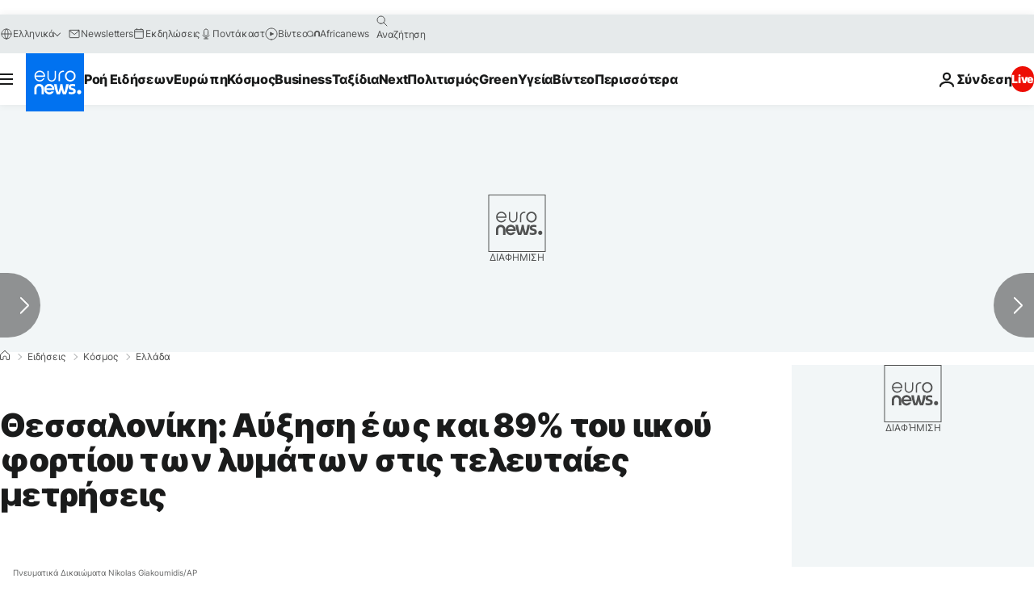

--- FILE ---
content_type: text/javascript;charset=UTF-8
request_url: https://pub.doubleverify.com/dvtag/35076072/DV1446019/pub.js
body_size: 33104
content:
/* CustomSignals GptMeasurement GptSignals HouseHold LegacyLayer PLEMetrics SignalsAbs SignalsBsc SignalsIds SignalsTvp SignalsVlp */
(()=>{var Bn=Object.create;var Tt=Object.defineProperty,jn=Object.defineProperties,Cr=Object.getOwnPropertyDescriptor,Gn=Object.getOwnPropertyDescriptors,Hn=Object.getOwnPropertyNames,_r=Object.getOwnPropertySymbols,Wn=Object.getPrototypeOf,wr=Object.prototype.hasOwnProperty,Qn=Object.prototype.propertyIsEnumerable;var Wt=(n,e,t)=>e in n?Tt(n,e,{enumerable:!0,configurable:!0,writable:!0,value:t}):n[e]=t,L=(n,e)=>{for(var t in e||(e={}))wr.call(e,t)&&Wt(n,t,e[t]);if(_r)for(var t of _r(e))Qn.call(e,t)&&Wt(n,t,e[t]);return n},Oe=(n,e)=>jn(n,Gn(e)),o=(n,e)=>Tt(n,"name",{value:e,configurable:!0});var Dr=(n,e)=>()=>(n&&(e=n(n=0)),e);var Kn=(n,e)=>()=>(e||n((e={exports:{}}).exports,e),e.exports);var zn=(n,e,t,r)=>{if(e&&typeof e=="object"||typeof e=="function")for(let i of Hn(e))!wr.call(n,i)&&i!==t&&Tt(n,i,{get:()=>e[i],enumerable:!(r=Cr(e,i))||r.enumerable});return n};var Ir=(n,e,t)=>(t=n!=null?Bn(Wn(n)):{},zn(e||!n||!n.__esModule?Tt(t,"default",{value:n,enumerable:!0}):t,n));var d=(n,e,t,r)=>{for(var i=r>1?void 0:r?Cr(e,t):e,l=n.length-1,c;l>=0;l--)(c=n[l])&&(i=(r?c(e,t,i):c(i))||i);return r&&i&&Tt(e,t,i),i};var u=(n,e,t)=>Wt(n,typeof e!="symbol"?e+"":e,t);var A=(n,e,t)=>new Promise((r,i)=>{var l=v=>{try{m(t.next(v))}catch(T){i(T)}},c=v=>{try{m(t.throw(v))}catch(T){i(T)}},m=v=>v.done?r(v.value):Promise.resolve(v.value).then(l,c);m((t=t.apply(n,e)).next())});var g,s=Dr(()=>{g=[{adServerId:"3989",adServerAccountId:"6458",type:"gpt",customTracking:{c1:{type:"targeting",key:"lng"},c2:{type:"targeting",key:"posn"},c3:{type:"targeting",key:"itr"}}}]});var a=Dr(()=>{});var mr=Kn((Dh,yn)=>{s();a();function Uo(n,e){if(typeof n!="function")throw new TypeError(`Expected the first argument to be a \`function\`, got \`${typeof n}\`.`);let t,r=0;return o(function(...l){clearTimeout(t);let c=Date.now(),m=c-r,v=e-m;v<=0?(r=c,n.apply(this,l)):t=setTimeout(()=>{r=Date.now(),n.apply(this,l)},v)},"throttled")}o(Uo,"throttle");yn.exports=Uo});s();a();s();a();s();a();s();a();s();a();s();a();s();a();var q=[];for(let n=0;n<256;++n)q.push((n+256).toString(16).slice(1));function Pr(n,e=0){return(q[n[e+0]]+q[n[e+1]]+q[n[e+2]]+q[n[e+3]]+"-"+q[n[e+4]]+q[n[e+5]]+"-"+q[n[e+6]]+q[n[e+7]]+"-"+q[n[e+8]]+q[n[e+9]]+"-"+q[n[e+10]]+q[n[e+11]]+q[n[e+12]]+q[n[e+13]]+q[n[e+14]]+q[n[e+15]]).toLowerCase()}o(Pr,"unsafeStringify");s();a();var Qt,Xn=new Uint8Array(16);function Kt(){if(!Qt){if(typeof crypto=="undefined"||!crypto.getRandomValues)throw new Error("crypto.getRandomValues() not supported. See https://github.com/uuidjs/uuid#getrandomvalues-not-supported");Qt=crypto.getRandomValues.bind(crypto)}return Qt(Xn)}o(Kt,"rng");s();a();s();a();var Jn=typeof crypto!="undefined"&&crypto.randomUUID&&crypto.randomUUID.bind(crypto),zt={randomUUID:Jn};function Zn(n,e,t){var i,l,c;if(zt.randomUUID&&!e&&!n)return zt.randomUUID();n=n||{};let r=(c=(l=n.random)!=null?l:(i=n.rng)==null?void 0:i.call(n))!=null?c:Kt();if(r.length<16)throw new Error("Random bytes length must be >= 16");if(r[6]=r[6]&15|64,r[8]=r[8]&63|128,e){if(t=t||0,t<0||t+16>e.length)throw new RangeError(`UUID byte range ${t}:${t+15} is out of buffer bounds`);for(let m=0;m<16;++m)e[t+m]=r[m];return e}return Pr(r)}o(Zn,"v4");var Yt=Zn;var we=o(()=>Yt(),"uuid");s();a();var ot=o((n,e)=>(...t)=>{try{let r=n(...t);return r instanceof Promise?r.then(i=>i,i=>e(i,...t)):r}catch(r){return e(r,...t)}},"withErrorHandler");s();a();var st,at,lt,he=class he{constructor(e,t){u(this,"collections",new Set);u(this,"children",new he.Set);u(this,"beforeDestroyed");this.beforeDestroyed=t!=null?t:()=>{};for(let[r,i]of Object.entries(e))Object.defineProperty(this,r,{value:i});e.parent!=null&&(e.parent.destroyed?this.destroy():e.parent.children.add(this))}static Create(e,t){return new he(e,t)}static CreateRoot(e,t){return new he(e,t)}destroy(){if(this.beforeDestroyed!=null){try{this.beforeDestroyed(this)}catch(e){}for(let e of this.children)e.destroy();this.beforeDestroyed=void 0;for(let e of this.collections)e.delete(this)}return this}get destroyed(){return this.beforeDestroyed==null}};o(he,"EntityClass"),u(he,"Set",(st=class extends Set{add(t){return t.destroyed||(t.collections.add(this),super.add(t)),this}delete(t){return t.collections.delete(this),super.delete(t)}clear(){for(let t of this.values())t.collections.delete(this);super.clear()}peek(){return this.values().next().value}conjure(t){let r=this.peek();return r==null&&(r=t(),this.add(r)),r}},o(st,"EntitySet"),st)),u(he,"Map",(at=class extends Map{set(t,r){return t.destroyed||(t.collections.add(this),super.set(t,r)),this}delete(t){return t.collections.delete(this),super.delete(t)}clear(){for(let t of this.keys())t.collections.delete(this);return super.clear()}summon(t,r){let i=super.get(t);return i==null&&(i=r,this.set(t,i)),i}conjure(t,r){let i=super.get(t);return i==null&&(i=r(),this.set(t,i)),i}},o(at,"EntityMap"),at)),u(he,"Link",(lt=class extends he.Map{get(t){return super.conjure(t,()=>new he.Set)}},o(lt,"EntityLink"),lt));var Ke=he,E;(l=>(l.Set=Ke.Set,l.Map=Ke.Map,l.Link=Ke.Link,l.Create=Ke.Create,l.CreateRoot=Ke.CreateRoot))(E||(E={}));s();a();var It=class It{constructor(e,t,r){u(this,"_message","unknown");u(this,"_trace",[]);u(this,"_silenced",!1);if(e instanceof It)return e.addToTrace(r,t);typeof e=="object"&&e!=null&&"message"in e&&typeof e.message=="string"?this._message=e.message:this._message=`${e}`,this.addToTrace(r,t)}get message(){return this._message}get trace(){return this._trace}get silenced(){return this._silenced}silence(){return this._silenced=!0,this}addToTrace(e,t){return this._trace.unshift(e),this.maybeCompleteTrace(t),this}maybeCompleteTrace(e){return A(this,null,function*(){let t=this._trace.length;yield Promise.resolve(),yield Promise.resolve(),yield Promise.resolve(),!this.silenced&&t===this._trace.length&&e(this)})}};o(It,"TracedError");var At=It;var Xt=class Xt{constructor(e){u(this,"moduleInstances",new Map);u(this,"methodsToExecute",[]);u(this,"errorHandlers",[]);u(this,"activeSession",null);u(this,"executedMethodIndex",0);this.initializeModules(e)}initializeModules(e){let t=e.map(r=>this.createModule(r));for(let r of t)this.applyModuleDecoration(r),this.applyExecuteDecoration(r),this.applyPluginDecoration(r),this.applyErrorDecoration(r),this.applyCatchErrorDecoration(r)}get session(){if(this.activeSession==null)throw new Error("Core has no active session");return this.activeSession}inject(e){let t=this.modules,r=[];for(let i of e){let l=t[i.name];l==null?r.push(i):this.moduleInstances.set(i,l)}this.initializeModules(r),this.execute()}get(e){return this.getModule(e)}execute(){this.activeSession==null&&(this.activeSession=E.CreateRoot({id:we()}));for(let e of this.methodsToExecute.slice(this.executedMethodIndex))e();this.executedMethodIndex=this.methodsToExecute.length}reset(){this.activeSession!=null&&(this.activeSession.destroy(),this.activeSession=null,this.executedMethodIndex=0)}get modules(){let e={};for(let[t,r]of this.moduleInstances)e[t.name]=r;return e}getModule(e){let t=this.moduleInstances.get(e);if(t==null)throw new Error(`module not in core: ${e.name}`);return t}createModule(e){if(e.prototype.moduleConfig==null)throw new Error(`not a module: ${e.name}`);let t=new e;return t.core=this,this.moduleInstances.set(e,t),t}applyModuleDecoration(e){var r;let t=e.constructor.prototype.moduleConfig;for(let{method:i}of t)e[i]=ot(e[i].bind(e),(l,...c)=>{throw this.traceError(l,`${e.constructor.name}.${i}(${c.map(m=>typeof m).join(",")})`)});(r=e.plugins)!=null||(e.plugins={}),e.pluginFunctions={};for(let i of Object.keys(e.plugins))e.pluginFunctions[i]=[],e.plugins[i]=(...l)=>{let c=[];for(let m of e.pluginFunctions[i])m(c,...l);return c}}applyExecuteDecoration(e){var r;let t=(r=e.constructor.prototype.executeConfig)!=null?r:[];for(let{method:i}of t)this.methodsToExecute.push(ot(e[i],l=>{this.traceError(l,"@execute")}))}applyPluginDecoration(e){var r;let t=(r=e.constructor.prototype.pluginConfig)!=null?r:[];for(let{PluggableClass:i,category:l,method:c}of t)this.getModule(i).pluginFunctions[l].push(ot((m,...v)=>{m.push(e[c](...v))},m=>{this.traceError(m,`@plugin(${i.name},'${l}')`)}))}applyErrorDecoration(e){var r;let t=(r=e.constructor.prototype.errorConfig)!=null?r:[];for(let{method:i}of t)this.errorHandlers.push(ot(e[i],l=>{l instanceof At&&l.silence()}))}applyCatchErrorDecoration(e){var r;let t=(r=e.constructor.prototype.catchErrorConfig)!=null?r:[];for(let{method:i}of t)e[i]=ot(e[i],l=>{this.traceError(l,"@catchError")})}traceError(e,t){return new At(e,r=>this.reportError(r),t)}reportError(e){for(let t of this.errorHandlers)t(e.message,[...e.trace])}};o(Xt,"Core");var yt=Xt;s();a();s();a();var Jt=[],Pt=Jt;var p=o(n=>{let e=n.prototype,t=Object.getOwnPropertyNames(e).filter(r=>{var i;return r!=="constructor"&&((i=Object.getOwnPropertyDescriptor(e,r))==null?void 0:i.value)instanceof Function});e.moduleConfig=t.map(r=>({method:r})),Jt.push(n)},"moduleClass"),D=o(n=>e=>{},"attachModule"),_=o((n,e)=>{var t;n.executeConfig=(t=n.executeConfig)!=null?t:[],n.executeConfig.push({method:e})},"executeMethod"),h=o((n,e)=>(t,r)=>{var i;t.pluginConfig=(i=t.pluginConfig)!=null?i:[],t.pluginConfig.push({PluggableClass:n,category:e,method:r})},"pluginMethod"),se=o((n,e)=>{var t;n.catchErrorConfig=(t=n.catchErrorConfig)!=null?t:[],n.catchErrorConfig.push({method:e})},"catchErrorMethod"),Zt=o((n,e)=>{var t;n.errorConfig=(t=n.errorConfig)!=null?t:[],n.errorConfig.push({method:e})},"errorMethod");s();a();s();a();s();a();s();a();s();a();var ei=[[/((\?)|&)(?:amp_lite|fr=operanews)/g,"$2"],[/(^https?:\/\/)(www\.)/g,"$1"],[/(((\?)|&|%3F|%26|;)(?:utm_campaign|utm_source|utm_content|utm_term|utm_viral|utm_medium|utm_identifier|utm_key|fb_source|referrer|referer|ref|rand|rnd|randid|\.?rand|\.?partner|cb|count|adid|session|sessionid|session_redirect|param\d|userinfo|uid|refresh|ocid|ncid|clickenc|fbclid|amp_js_v|amp_gsa|ns_source|ns_campaign|ns_mchanel|ns_mchannel|ns_linkname|ns_fee|src|ex_cid|usqp|source|xid|trkid|utm_social-type|mbid|utm_brand|__twitter_impression|utm_referrer|CMP|cmp|_cmp|cq_cmp)=[^&]*)/g,"$3"],[/[/.]amp(?:\/[?&]*)?$/g,""],[/((\?)|&)(?:outputType|isFollow|suppressMediaBar|cid|ICID|icid|bdk|wtu_id_h|utm_placement|intcmp|_native_ads|traffic_source|entry|\.tsrc|autoplay|autostart|dc_data|influencer|pubdate|utm_hp_ref|redirect|service|refresh_ce|refresh_cens|xcmg|target_id|_amp)=[^&]*/g,"$2"],[/(\?|&)(?:amp)(?:&|$|=[^&]*)/g,"$1"]],ti=[[/(?:\/|\/\?|\?|&|\/\$0|#[\s\S]*)+$/g,""],[/(?:\/|\/\?|\?|&|\/\$0|#[\s\S]*)+$/g,""]],xr=o((n,e)=>{for(let[t,r]of n)e=e.replace(t,r);return e},"replaceByRules"),Or=o(n=>{let e=xr(ei,n);return xr(ti,e)},"normalizeUrl");s();a();var Lr=o(n=>n.split("?",1)[0].split("#",1)[0],"stripUrlQuery");s();a();var j=class{getTagInfo(){return{ctx:"35076072",cmp:"DV1446019"}}getShortCommitId(){return"e6b31d4"}getBuildTimestamp(){return 1768802436728}getAuthToken(){return"0Ghzi+oON1GWeLeaaCW+XMq1HbHvcTXckMksgrTOatHtYEVt37PPaLmq7eeLpCDgG5V6mCMzzOI3fdhloFkJIrKDMUfPmKz8AK3qOB8b2/H4lxe5ud+nW85H9HwTbylgTYIXZseVybaj3JwMUIEGGKMbmBfDjDs="}};o(j,"DefinedVariables"),j=d([p],j);s();a();var S=class{constructor(){u(this,"timeFunction",new E.Map)}window(){return window}document(){return this.window().document}pageUrl(){var e,t;return(t=(e=this.window().location)==null?void 0:e.href)!=null?t:""}hostname(){return new URL(this.pageUrl()).hostname}time(){return this.timeFunction.conjure(this.core.session,()=>{let e=this.window(),t=!1;try{t=typeof e.performance.now()=="number"}catch(r){}return t?()=>Math.floor(e.performance.now()):()=>e.Date.now()})()}sendBeacon(e){try{let t=this.window().navigator;typeof(t==null?void 0:t.sendBeacon)=="function"?t.sendBeacon(e):new Image().src=e}catch(t){}}};o(S,"Env"),S=d([p],S);s();a();var Nr=o((n,e)=>{try{let t=new URLSearchParams(n),r=t.get("ctx"),i=t.get("cmp");if(r!=null&&i!=null)return{ctx:r,cmp:i,prefetch:e,legacy:!0}}catch(t){}return null},"parseInfo"),Mr=o(n=>{var e;return n.pathname!=="/signals/pub.js"?null:(e=Nr(n.search,!0))!=null?e:Nr(n.hash.substring(1).split("?")[0],!1)},"parseLegacyPagetagUrl");var ri=1e3,ni=/^\/dvtag\/([^/]+)\/([^/]+)\/pub\.js$/,C=class{constructor(){u(this,"visit");u(this,"tagInfo");u(this,"currentScriptBaseUrlCache");u(this,"plugins",{newVisit:o(e=>[],"newVisit"),overrideTagInfo:o(e=>[],"overrideTagInfo")});u(this,"_normalizeUrl",Or)}_initialize(){this.getTagInfo(),this.getCurrentScriptBaseUrl(),this.updateVisit(!1),this.plugins.newVisit(this.visit),this._installNavigationListener()}getTagInfo(){var e;if(this.tagInfo==null){try{this.tagInfo=this._parseTagInfo()}catch(r){}(e=this.tagInfo)!=null||(this.tagInfo={ctx:"unknown",cmp:"unknown"});let t=this.plugins.overrideTagInfo(this.tagInfo);t.length>0&&(this.tagInfo=L(L({},this.tagInfo),t[0]))}return this.tagInfo}_parseTagInfo(){let e=this.core.get(j).getTagInfo();if(e!=null)return e;let t=this._getCurrentScriptSrc();if(t==null)return null;let r=new URL(t,"https://pub.doubleverify.com"),i=r.pathname,l=ni.exec(i);if(l!=null){let[,c,m]=l;return{ctx:c,cmp:m}}return Mr(r)}_getCurrentScriptSrc(){var e,t;return(t=(e=this.core.get(S).window().document.currentScript)==null?void 0:e.getAttribute("src"))!=null?t:null}getCurrentScriptBaseUrl(){if(this.currentScriptBaseUrlCache!==void 0)return this.currentScriptBaseUrlCache;let e=this._getCurrentScriptSrc();if(e==null)return null;try{e.startsWith("//")&&(e="https:"+e);let{origin:t,pathname:r}=new URL(e),i=r.split("/").slice(0,-1).join("/");return this.currentScriptBaseUrlCache=`${t}${i}/`,this.currentScriptBaseUrlCache}catch(t){return null}}updateVisit(e=!0){var r,i;let t=this.getStrippedPageUrl();if(this.visit==null||this.visit.strippedUrl!==t){let l=we();this.visit={strippedUrl:t,normalizedUrl:this._normalizeUrl(this.core.get(S).window().location.href),uuid:l,sessionUuid:(i=(r=this.visit)==null?void 0:r.sessionUuid)!=null?i:l},e&&this.plugins.newVisit(this.visit)}return this.visit}getVisit(){var e;return(e=this.visit)!=null?e:this.updateVisit(!1)}getStrippedPageUrl(){return Lr(this.core.get(S).window().location.href)}getNormalizedPageUrl(){return this.getVisit().normalizedUrl}getVisitUuid(){return this.getVisit().uuid}getSessionUuid(){return this.getVisit().sessionUuid}_installNavigationListener(){var r;let e=this.core.get(S).window(),t=o(()=>this.updateVisit(!0),"cb");((r=e.navigation)==null?void 0:r.addEventListener)!=null?e.navigation.addEventListener("navigatesuccess",t):setInterval(t,ri)}};o(C,"Context"),d([_],C.prototype,"_initialize",1),C=d([p],C);s();a();s();a();var ze=o(()=>(...n)=>[],"apiPlugin"),F=class{constructor(){u(this,"plugins",{queueAdRequest:ze(),defineSlot:ze(),adRendered:ze(),adRemoved:ze(),getTargeting:ze(),addEventListener:o((e,t)=>[],"addEventListener"),removeEventListener:o((e,t)=>[],"removeEventListener"),toggleDebugMode:ze(),_debugScriptLoaded:ze()})}_initialize(){var r;let e=this.core.get(S).window(),t=(r=e.dvtag)!=null?r:{};e.dvtag=t,t.queueAdRequest=this.queueAdRequest,t.defineSlot=this.defineSlot,t.adRendered=this.adRendered,t.adRemoved=this.adRemoved,t.getTargeting=this.getTargeting,t.addEventListener=this.addEventListener,t.removeEventListener=this.removeEventListener,t.toggleDebugMode=this.toggleDebugMode,t._debugScriptLoaded=this._debugScriptLoaded}queueAdRequest(...e){this.plugins.queueAdRequest(...e)}defineSlot(...e){this.plugins.defineSlot(...e)}adRendered(...e){this.plugins.adRendered(...e)}adRemoved(...e){this.plugins.adRemoved(...e)}getTargeting(...e){var t;return(t=this.plugins.getTargeting(...e)[0])!=null?t:{}}addEventListener(e,t){this.plugins.addEventListener(e,t)}removeEventListener(e,t){this.plugins.removeEventListener(e,t)}toggleDebugMode(...e){this.plugins.toggleDebugMode(...e)}_debugScriptLoaded(...e){this.plugins._debugScriptLoaded(...e)}};o(F,"Api"),d([_],F.prototype,"_initialize",1),F=d([p],F);s();a();var er=class er{constructor(){u(this,"pending",[]);u(this,"flushing",!1)}push(e){this.pending.push(e),this.flush()}flush(){return A(this,null,function*(){var t;if(this.flushing)return;this.flushing=!0;let e=this.pending.shift();for(;e!=null;){try{yield e.promise}catch(r){}try{(t=e.callback)==null||t.call(e)}catch(r){}e=this.pending.shift()}this.flushing=!1})}};o(er,"AsyncQueue");var xt=er;var P=class{constructor(){u(this,"plugins",{adRequestQueued:o(e=>[],"adRequestQueued"),adRequestTimedOut:o(e=>[],"adRequestTimedOut"),adRequestBeforeRelease:o(e=>[],"adRequestBeforeRelease"),adRequestCompleted:o(e=>[],"adRequestCompleted")});u(this,"queue",new xt);u(this,"adRequestCounter",0)}_queueAdRequest(e={}){var l,c;let t={index:this.adRequestCounter++,status:"queued",timeoutValue:(l=e.timeout)!=null?l:0,onDvtagReadyCalled:(c=e.timestamp)!=null?c:0,waitingStarted:new Date().getTime(),internal:e.internal};this.core.get(C).updateVisit(),this.plugins.adRequestQueued(t);let r=e.callback;r===void 0?e.callback=()=>{}:r===null?t.status="tag-timeout":e.callback=()=>{t.status="queue-timeout",t.callbackCalled=new Date().getTime(),e.callback=null,this.plugins.adRequestTimedOut(t);try{r()}catch(m){}};let i=o(()=>{if(e.callback!=null){e.callback=null,t.status="success",t.callbackCalled=new Date().getTime(),this.plugins.adRequestBeforeRelease(t);try{r==null||r()}catch(m){}}else this.plugins.adRequestBeforeRelease(t);t.waitingEnded=new Date().getTime(),this.plugins.adRequestCompleted(t)},"onAsyncOperationsCompleted");this.queue.push({callback:i,adRequest:t})}delayAdRequests(e){this.queue.push({promise:e})}};o(P,"AdRequestQueue"),d([h(F,"queueAdRequest")],P.prototype,"_queueAdRequest",1),P=d([p],P);s();a();var Ur=o((n,e=!0)=>{let t=document.createElement("script");return t.setAttribute("src",n),e&&t.setAttribute("async",""),t},"createScriptElement");s();a();s();a();s();a();s();a();var R=class{constructor(){u(this,"plugins",{slotDiscovered:o((e,t)=>[],"slotDiscovered")});u(this,"slots",new E.Set)}getSlot(e,t){for(let r of this.slots)if(r.adServer===e&&r.elementId===t)return r}getSlots(e){let t=[...this.slots];return e==null?t:t.filter(r=>r.adServer===e)}createSlot(e,t,r,i,l,c){let m=this.getSlot(e,r);m!=null&&m.destroy();let v=E.Create({parent:this.core.session,adServer:e,elementId:r,adUnit:i,adServerConfig:l,uuid:we(),creationTime:Date.now()});return this.slots.add(v),c==null||c(v),this.plugins.slotDiscovered(v,t),v}};o(R,"SlotStore"),R=d([p],R);var Le=class{constructor(){u(this,"plugins",{adRemoved:o(e=>[],"adRemoved")})}_monitorAdRemoval(e){let t=this.core.get(S).document().getElementById(e.elementId);if(t==null)return;E.Create({parent:e,observer:new MutationObserver(i=>{let l=i.length,c=0,m=t.children.length;for(let v=i.length-1;v>=0;v--){let T=i[v];if(m===0){this.plugins.adRemoved(e);break}if(c===l-1)break;let y=T.removedNodes.length-T.addedNodes.length;m+=y,c++}})},({parent:i,observer:l})=>{l.disconnect(),this.plugins.adRemoved(i)}).observer.observe(t,{childList:!0})}};o(Le,"AdRemoved"),d([h(R,"slotDiscovered")],Le.prototype,"_monitorAdRemoval",1),Le=d([p],Le);var b=class{constructor(){u(this,"adEmpty",new E.Map);u(this,"adRequestInFlight",new E.Map);u(this,"nonEmptyAdResponses",new E.Map);u(this,"creatives",new E.Link);u(this,"plugins",{adRequested:o(e=>[],"adRequested"),adRequestedOrInferred:o(e=>[],"adRequestedOrInferred"),adRendered:o((e,t)=>[],"adRendered"),adRemoved:o(e=>[],"adRemoved")})}setAdRequested(e){this.adRequestInFlight.set(e,!0),this.plugins.adRequested(e),this.plugins.adRequestedOrInferred(e)}setAdRendered(e,t){this.adRequestInFlight.get(e)!==!0&&this.plugins.adRequestedOrInferred(e),this._setAdRemoved(e),this.adEmpty.set(e,!1),this.adRequestInFlight.set(e,!1),t!=null&&this.nonEmptyAdResponses.set(e,this.nonEmptyAdResponses.summon(e,0)+1);let r=null;if(t!=null){let i=this.core.get(S).time();r=E.Create(L({parent:e,timestamp:i},t)),this.creatives.get(e).add(r)}this.plugins.adRendered(e,r)}_setAdRemoved(e){if(this.adEmpty.get(e)===!1){this.adEmpty.set(e,!0);for(let t of this.creatives.get(e))t.destroy();this.plugins.adRemoved(e)}}getNonEmptyAdRenderedCount(e){return this.nonEmptyAdResponses.summon(e,0)}};o(b,"AdServerHub"),d([h(Le,"adRemoved")],b.prototype,"_setAdRemoved",1),b=d([p],b);s();a();s();a();var Ne=o((...n)=>{let e=[];for(let t of n)if(t!=null)for(let r of t)e.includes(r)||e.push(r);return e},"mergeUnique");var w=class{constructor(){u(this,"plugins",{getAdServerTargeting:o((e,t)=>[],"getAdServerTargeting"),setAdServerTargeting:o((e,t,r)=>[],"setAdServerTargeting")});u(this,"globalTargeting",{});u(this,"slotTargeting",new E.Map)}getGlobalTargeting(e){var t;return(t=this.globalTargeting[e])!=null?t:{}}_getSlotTargeting(e){return this.slotTargeting.summon(e,{})}_getTargetingKeys(e){return Ne(Object.keys(this.getGlobalTargeting(e.adServer)),Object.keys(this._getSlotTargeting(e)))}_getTargetingValues(e,t){return Ne(this.getGlobalTargeting(e.adServer)[t],this._getSlotTargeting(e)[t])}getTargeting(e){let t={};for(let r of this._getTargetingKeys(e))t[r]=this._getTargetingValues(e,r);return t}setSlotTargeting(e,t,r=!1){var c;let i=Object.keys(t),l=this._getSlotTargeting(e);for(let m of i)l[m]=Ne(t[m],r?(c=this.slotTargeting.get(e))==null?void 0:c[m]:null);this.setAdServerTargeting(e,i)}setGlobalTargeting(e,t,r=!1){var l,c;let i=Object.keys(t);for(let m of e){for(let v of i)(c=(l=this.globalTargeting)[m])!=null||(l[m]={}),this.globalTargeting[m][v]=Ne(t[v],r?this.globalTargeting[m][v]:null);for(let v of this.core.get(R).getSlots(m))this.setAdServerTargeting(v,i)}}getAdServerTargeting(e,t){var r;return(r=this.plugins.getAdServerTargeting(e,t).find(i=>i.length!==0))!=null?r:[]}setAdServerTargeting(e,t){t==null&&(t=this._getTargetingKeys(e));for(let r of t)this.plugins.setAdServerTargeting(e,r,this._getTargetingValues(e,r))}_onSlotDiscovered(e){this.setAdServerTargeting(e)}};o(w,"TargetingHub"),d([h(R,"slotDiscovered")],w.prototype,"_onSlotDiscovered",1),w=d([p],w);s();a();var Ve=o(()=>{var n,e,t;return Math.floor((t=(e=(n=window.performance)==null?void 0:n.now)==null?void 0:e.call(n))!=null?t:Date.now())},"perfNowOrDateNow");s();a();var tr=class tr{constructor(){u(this,"_firstQueuedAdRequest",1/0);u(this,"_lastQueuedAdRequest",-1/0);u(this,"_firstReleasedAdRequest",1/0);u(this,"_lastReleasedAdRequest",-1/0);u(this,"_lastReleasedAdRequestTime",null);u(this,"_hasBeenSuccessful",!1)}setAdRequestQueued(e){this._firstQueuedAdRequest=Math.min(this._firstQueuedAdRequest,e),this._lastQueuedAdRequest=Math.max(this._lastQueuedAdRequest,e)}setAdRequestReleased(e){this._firstReleasedAdRequest=Math.min(this._firstReleasedAdRequest,e),this._lastReleasedAdRequest=Math.max(this._lastReleasedAdRequest,e),this._lastReleasedAdRequestTime=Ve()}getLastQueuedAdRequest(){return Number.isFinite(this._lastQueuedAdRequest)?this._lastQueuedAdRequest:null}getLastReleasedAdRequest(){return Number.isFinite(this._lastReleasedAdRequest)?this._lastReleasedAdRequest:null}getLastReleasedAdRequestTime(){return this._lastReleasedAdRequestTime}getLastSuccessfulAdRequest(){let e=Math.max(this._firstQueuedAdRequest,this._firstReleasedAdRequest),t=Math.min(this._lastQueuedAdRequest,this._lastReleasedAdRequest);return t<e?null:t}getPreviouslySuccessful(){return this._hasBeenSuccessful}markAdServerAdRequest(){this.getLastSuccessfulAdRequest()!=null&&(this._hasBeenSuccessful=!0),this._firstQueuedAdRequest=1/0,this._lastQueuedAdRequest=-1/0,this._firstReleasedAdRequest=1/0,this._lastReleasedAdRequest=-1/0,this._lastReleasedAdRequestTime=null}};o(tr,"SlotAdRequestTracker");var Ot=tr;s();a();var Lt=(c=>(c.UNKNOWN="UNKNOWN",c.SEEN="SEEN",c.NOT_READY="NOT_READY",c.POSSIBLE_TIMEOUT="POSSIBLE_TIMEOUT",c.PREV_READY="PREV_READY",c.READY="READY",c))(Lt||{});var rr="dv_upt_slot_ready",oi=["https://securepubads.g.doubleclick.net/gampad/ads?","https://pagead2.googlesyndication.com/gampad/ads?"],si=750,V=class{constructor(){u(this,"plugins",{onSlotRequested:o(()=>[],"onSlotRequested"),onSlotRequestValidated:o(()=>[],"onSlotRequestValidated")});u(this,"validateAdRequests",!1);u(this,"lastAdRequestQueued",null);u(this,"lastAdRequestReleased",null);u(this,"state",{adRequestTracker:new E.Map,triggered:new E.Map})}_getSlotAdRequestTracker(e){return this.state.adRequestTracker.conjure(e,()=>new Ot)}_onAdRequestQueued({index:e}){this.lastAdRequestQueued=e;for(let t of this.core.get(R).getSlots())this._getSlotAdRequestTracker(t).setAdRequestQueued(e),this.state.triggered.set(t,!1)}_onAdRequestBeforeRelease({index:e}){let t=this.core.get(w);this.lastAdRequestReleased=e;for(let r of this.core.get(R).getSlots())this._getSlotAdRequestTracker(r).setAdRequestReleased(e),this.validateAdRequests&&t.setSlotTargeting(r,{[rr]:["1"]})}_onSlotDiscovered(e,t){t===0&&this.lastAdRequestQueued!=null&&this._getSlotAdRequestTracker(e).setAdRequestQueued(this.lastAdRequestQueued)}_determineReadyState(e){let t=this._getSlotAdRequestTracker(e),r=t.getLastQueuedAdRequest(),i=t.getLastSuccessfulAdRequest(),l=t.getPreviouslySuccessful();return i!=null?"READY":l?"PREV_READY":r!=null?"NOT_READY":Date.now()-e.creationTime>si?"SEEN":"UNKNOWN"}getSlotReadyStateOnAdServerAdRequest(e){let t=this._determineReadyState(e);if(t==="READY"){if(this.state.triggered.get(e)===!0)return{readyState:"PREV_READY"};this.state.triggered.set(e,!0);let r=this._getSlotAdRequestTracker(e).getLastReleasedAdRequestTime();return{readyState:t,readyFor:Ve()-r}}return{readyState:t}}_onSlotRequested(e){let{readyState:t,readyFor:r}=this.getSlotReadyStateOnAdServerAdRequest(e);this._getSlotAdRequestTracker(e).markAdServerAdRequest(),this.validateAdRequests&&this.core.get(w).setSlotTargeting(e,{[rr]:["0"]}),this.plugins.onSlotRequested(e,t,r)}enableAdRequestValidation(){if(!this.validateAdRequests)try{let e=this._processResourceRequest.bind(this);new PerformanceObserver(r=>r.getEntries().forEach(e)).observe({type:"resource"}),this.validateAdRequests=!0}catch(e){}}_processResourceRequest(e){var t,r,i;try{if(oi.every(m=>!e.name.startsWith(m)))return;let c=(r=(t=new URL(e.name).searchParams.get("prev_scp"))==null?void 0:t.split("|"))!=null?r:[];for(let m of c){let T=((i=new URLSearchParams(m).get(rr))==null?void 0:i[0])==="1";this.plugins.onSlotRequestValidated(T)}}catch(l){}}};o(V,"SlotReadinessTracker"),d([h(P,"adRequestQueued")],V.prototype,"_onAdRequestQueued",1),d([h(P,"adRequestBeforeRelease"),h(P,"adRequestTimedOut")],V.prototype,"_onAdRequestBeforeRelease",1),d([h(R,"slotDiscovered")],V.prototype,"_onSlotDiscovered",1),d([h(b,"adRequested")],V.prototype,"_onSlotRequested",1),V=d([p],V);var nr="__dvtag_debug_mode",Fr="1",De=class{constructor(){u(this,"enabled",!1);u(this,"debugScriptResolve",o(e=>{},"debugScriptResolve"))}_initialize(){let e=this.core.get(S).window();try{this.enabled=e===e.top&&e.sessionStorage.getItem(nr)===Fr}catch(t){}this.enabled&&(this.core.get(P).delayAdRequests(new Promise(t=>{this.debugScriptResolve=t})),this._loadDebugScript())}_toggleDebugMode(){let e=this.core.get(S).window();this.enabled?e.sessionStorage.removeItem(nr):e.sessionStorage.setItem(nr,Fr),e.location.reload()}debugScriptLoaded(){this.debugScriptResolve(void 0)}_loadDebugScript(){return A(this,null,function*(){let e=this.core.get(S).document(),t=this.core.get(C).getCurrentScriptBaseUrl(),r=Ur(`${t}debug.js`,!0);e.readyState==="loading"&&(yield new Promise(i=>e.addEventListener("DOMContentLoaded",()=>i(void 0)))),e.head.appendChild(r)})}};o(De,"DebugScriptLoader"),d([_],De.prototype,"_initialize",1),d([h(F,"toggleDebugMode")],De.prototype,"_toggleDebugMode",1),De=d([D(V),p],De);s();a();s();a();var ai=Object.defineProperty,li=Object.defineProperties,di=Object.getOwnPropertyDescriptors,kr=Object.getOwnPropertySymbols,ui=Object.prototype.hasOwnProperty,ci=Object.prototype.propertyIsEnumerable,qr=o((n,e,t)=>e in n?ai(n,e,{enumerable:!0,configurable:!0,writable:!0,value:t}):n[e]=t,"__defNormalProp"),bt=o((n,e)=>{for(var t in e||(e={}))ui.call(e,t)&&qr(n,t,e[t]);if(kr)for(var t of kr(e))ci.call(e,t)&&qr(n,t,e[t]);return n},"__spreadValues"),Vr=o((n,e)=>li(n,di(e)),"__spreadProps");var dt=(n=>(n.GAM="gam",n.XANDR="xandr",n.FREEWHEEL="freewheel",n.CUSTOM="custom",n))(dt||{});var ir=(n=>(n[n.Disabled=0]="Disabled",n[n.Dryrun=1]="Dryrun",n))(ir||{});var Fd=typeof TextDecoder=="function"?new TextDecoder:void 0,kd=typeof TextEncoder=="function"?new TextEncoder:void 0,mi="ABCDEFGHIJKLMNOPQRSTUVWXYZabcdefghijklmnopqrstuvwxyz0123456789+/=",pi=Array.prototype.slice.call(mi),qd=(n=>{let e={};return n.forEach((t,r)=>e[t]=r),e})(pi),Vd=String.fromCharCode.bind(String),$d=typeof Uint8Array.from=="function"?Uint8Array.from.bind(Uint8Array):n=>new Uint8Array(Array.prototype.slice.call(n,0));var gi="__DVPUB_OT__",fi=o(n=>gi+new URLSearchParams(n).toString().replace(/=/g,":").replace(/&/g,"|").replace(/\+/g,"%20").replace(/[^a-zA-Z0-9:|%_]/g,e=>`%${e.charCodeAt(0).toString(16)}`),"encodeParams"),$r=o((n,e)=>Object.entries(e).reduce((r,[i,l])=>(r[`${n}${i}`]=l,r),{}),"prefixKeys"),hi=o(n=>{let e={};for(let[t,r]of Object.entries(n))e[t]=`${r}`;return e},"stringifyValues"),Br=o((n,e,t)=>{if(n==="custom"||n==="freewheel")return{};let r=hi(Vr(bt({},e.passthroughParams),{dvp_uptpid:e.pageId,dvp_uptsid:e.slotId,dvp_uptsacnt:e.slotAdCount,dvp_qtpid:e.pageId})),i=fi(bt(bt({},e.wrapperMode!=null?{m:String(e.wrapperMode)}:{}),$r("_",r)));return n==="gam"?Vr(bt(bt({dvpub_ot_params:i},e.wrapperMode!=null?{dv_upt_cwm:String(e.wrapperMode)}:{}),$r("dv__",r)),{pts_pid:e.pageId,pts_sid:e.slotId}):n==="xandr"?{[t!=null?t:"pt1"]:i}:{}},"generateOmniTagTargeting");s();a();s();a();s();a();s();a();var Mt=o(n=>{let e=n.renderedSize;return Array.isArray(e)?`${e[0]}x${e[1]}`:e},"toCreativeSizeString");s();a();var Ut=o(n=>{switch(n){case"gpt":return"104";case"ast":return"90";default:return"0"}},"toAdServerCode");s();a();var Ft={cmp:"cmp",ctx:"ctx",isSellerTag:"seltag",blocking:"blk",t2te:"t2te",deepIFrameClickHandlers:"dich",measurementActivationPath:"dvp_pubaap",unityTagBuildTimestamp:"dvp_uptbts",unityTagBuildCommitId:"dvp_uptbcid",gdprApplies:"gdpr",gdprTcString:"gdpr_consent",adServerCode:"adsrv",adServerId:"dvp_gptmasid",pageVisitId:"dvp_uptpid",slotId:"dvp_uptsid",slotElementId:"dvp_uptseid",selectedVariation:"dvp_gptmvr",selectedVariationFraction:"dvp_gptmvrfr",customDimension1:"c1",customDimension2:"c2",customDimension3:"c3",customDimension4:"c4",customDimension5:"c5",customDimension6:"c6",customDimension7:"c7",customDimension8:"c8",customDimension9:"c9",customDimension10:"c10",adPosition:"spos",qtPageId:"dvp_qtpid",qtSlotId:"dvp_qtsid",qtObservabilityIDS:"mpt_pub_qtids",qtObservabilityBSCPageLevel:"mpt_pub_qtbscpl",qtRequestIds:"mpt_pub_dvr",headerBidding:"dvp_gptmhb",advertiserId:"sadv",orderId:"ord",lineItemId:"litm",creativeId:"scrt",placementCode:"splc",size:"unit",slotAdCount:"dvp_uptsacnt",locatedElementType:"dvp_gptmle",adLocationMechanism:"alm",usedAdFormat:"dvp_pubuaf",adFormatName:"mpt_pub_afn",adDetectionDiagnostics:"dvp_pubadd",adLocatingDiagnostics:"dvp_pubald",adContainerSelector:"mpt_pub_acs",creativeWrapperAvailable:"dvp_gptmcw",isFalconTestEnabledDVP:"dvp_pubaft",isFalconTestEnabledEE:"ee_dp_pubaft",measurementInjectionStrategy:"dvp_gptmit"};s();a();var jr="DVR",H=class{constructor(){u(this,"plugins",{dvRequiredDataUpdated:o(e=>[],"dvRequiredDataUpdated")});u(this,"_pageSignalsRequestIds",new E.Map);u(this,"_userSignalsRequestIds",new E.Map)}getRequestIds(){var t,r;let e=[...(t=this._userSignalsRequestIds.get(this.core.session))!=null?t:[],...(r=this._pageSignalsRequestIds.get(this.core.session))!=null?r:[]];return e.length>0?e.join(","):null}recordRequiredDataAndGetTargeting(e,t){let r=L({},t),i=r[jr];return i!=null&&((e?this._pageSignalsRequestIds:this._userSignalsRequestIds).set(this.core.session,i),this.plugins.dvRequiredDataUpdated(this.getRequestIds()),delete r[jr]),r}};o(H,"DvRequiredData"),H=d([p],H);s();a();var Gr=o(n=>{let e={};for(let[t,r]of Object.entries(n))r!=null&&(e[t]=typeof r=="string"?[r]:r);return e},"toTargeting");var vi={gpt:dt.GAM,ast:dt.XANDR,custom:dt.CUSTOM,"legacy-api":dt.CUSTOM},Si="pt9",W=class{constructor(){u(this,"plugins",{disableCreativeWrapperMeasurement:o(e=>[],"disableCreativeWrapperMeasurement")});u(this,"targetingSet",new E.Map);u(this,"targetingReliable",new E.Map)}_setCreativeWrapperTargeting(e){if(e.adServer!=="gpt")return;let t=e.uuid,r=this.core.get(C).getVisitUuid(),i=this._getNextSlotAdCount(e),l=this.plugins.disableCreativeWrapperMeasurement(e).some(m=>m===!0)?ir.Disabled:void 0,c=this.core.get(H).getRequestIds();this.core.get(w).setSlotTargeting(e,Gr(Br(vi[e.adServer],{slotId:t,pageId:r,slotAdCount:i,wrapperMode:l,passthroughParams:L({dvp_uptacf:"1"},c!=null&&{[Ft.qtRequestIds]:c})},Si))),this.targetingSet.set(e,!0)}_updateAllSlots(){let e=this.core.get(R).getSlots();for(let t of e)this._setCreativeWrapperTargeting(t)}_onAdRequested(e){this.targetingReliable.set(e,this.targetingSet.get(e)===!0)}isTargetingReliable(e){return e.adServer!=="gpt"?!0:this.targetingReliable.get(e)===!0}_getNextSlotAdCount(e){return this.core.get(b).getNonEmptyAdRenderedCount(e)+1}};o(W,"CreativeWrapperTargeting"),d([h(R,"slotDiscovered"),h(b,"adRendered")],W.prototype,"_setCreativeWrapperTargeting",1),d([h(C,"newVisit"),h(H,"dvRequiredDataUpdated")],W.prototype,"_updateAllSlots",1),d([h(b,"adRequested")],W.prototype,"_onAdRequested",1),W=d([p],W);s();a();var ve=class{constructor(){u(this,"restoreCount",0)}getRestoreCount(){return this.restoreCount}_restoreTargeting(){let e=this.core.get(w);for(let t of this.core.get(R).getSlots()){if(t.adServer==="custom"||t.adServer==="legacy-api")continue;let r=e.getTargeting(t),i=Object.keys(r)[0];i!=null&&e.getAdServerTargeting(t,i).length===0&&(e.setAdServerTargeting(t),this.restoreCount+=1)}}};o(ve,"TargetingRestorer"),d([h(P,"adRequestQueued")],ve.prototype,"_restoreTargeting",1),ve=d([p],ve);s();a();s();a();var kt=o(n=>{if(typeof n=="string"||Array.isArray(n)&&n.length===2&&n.every(e=>typeof e=="number"))return n;if(n!=null&&typeof n.width=="number"&&typeof n.height=="number")return[n.width,n.height]},"cleanSizeInput");s();a();var J=o(n=>{if(typeof n=="string")return n;if(typeof n=="number")return`${n}`},"cleanStringInput");s();a();var le=class{getPubAds(){var t,r;let e=this.core.get(S).window();try{return(r=(t=e.googletag)==null?void 0:t.pubads)==null?void 0:r.call(t)}catch(i){return}}onPubAdsReady(e){var i,l,c,m;let t=this.core.get(S).window();t.googletag=(i=t.googletag)!=null?i:{},t.googletag.cmd=(l=t.googletag.cmd)!=null?l:[];let r=this.getPubAds();if(r!=null)e(r);else try{(m=(c=t.googletag.cmd)==null?void 0:c.push)==null||m.call(c,()=>{r=this.getPubAds(),r!=null&&e(r)})}catch(v){}}};o(le,"GoogletagPubAds"),le=d([p],le);s();a();s();a();var de=class{_getConfiguredAdServers(){try{return g}catch(e){return[]}}get(e,t){if(t!=null)return this._getConfiguredAdServers().find(r=>r.type===e&&r.adServerAccountId===t)}};o(de,"AdServerConfigs"),de=d([p],de);s();a();var ut=o(n=>{let e=n.split("/").map(i=>i.trim()).filter(i=>i.length>0);if(e.length<2)return;let t=e[0].split(",",1)[0],r=Number(t);return Number.isNaN(r)?void 0:`${r}`},"getNetworkCodeFromAdUnit");s();a();s();a();var ct=o(n=>{if(n==null)return[];let e=Hr(n);return e!=null?[e]:Array.isArray(n)?n.map(Hr).filter(t=>t!=null):[]},"parseSlotSizes"),Hr=o(n=>{if(n==null)return null;if(typeof n=="string")return{label:n};if(Array.isArray(n)){if(n.length===1&&typeof n[0]=="string")return{label:n[0]};if(n.length===2&&typeof n[0]=="number"&&typeof n[1]=="number")return{width:n[0],height:n[1]}}if(typeof n=="object"){let{label:e,width:t,height:r}=n;if(typeof t=="number"&&typeof r=="number")return{width:t,height:r};if(typeof e=="string")return{label:e}}return null},"parseSlotSize");s();a();var Wr=o(n=>{try{return n.getSizes()}catch(e){return[]}},"getGptSlotSizesSafe");var qt=o((n,e)=>{let t=n.getAdUnitPath(),r=ut(t);return{id:t,network:r,sizes:ct(Wr(n)),position:e!=null?n.getTargeting(e)[0]:void 0}},"gptSlotToAdUnit");var Z=class{constructor(){u(this,"gptReference",new E.Map)}_scanForSlots(){this.core.get(le).onPubAdsReady(e=>{e.getSlots().map(t=>this.maybeDiscoverSlot(t,0))})}getGptSlot(e){return this.gptReference.get(e)}maybeDiscoverSlot(e,t){let r=this.core.get(R).getSlot("gpt",e.getSlotElementId());return r==null||this.gptReference.get(r)!==e?this._createSlot(e,t):r}_createSlot(e,t){let r=e.getSlotElementId(),i=e.getAdUnitPath(),l=ut(i),c=this.core.get(de).get("gpt",l),m=qt(e,c==null?void 0:c.adPositionKey);return this.core.get(R).createSlot("gpt",t,r,m,c,T=>this.gptReference.set(T,e))}};o(Z,"GoogletagSlots"),d([_,h(P,"adRequestQueued")],Z.prototype,"_scanForSlots",1),Z=d([p],Z);var Ie=class{constructor(){u(this,"plugins",{adRequested:o(e=>[],"adRequested"),adRendered:o((e,t)=>[],"adRendered")})}_getHtmlSafe(e){var t,r;try{return(r=(t=e.getHtml)==null?void 0:t.call(e))!=null?r:void 0}catch(i){return}}_initialize(){this.core.get(le).onPubAdsReady(e=>{e.addEventListener("slotRequested",t=>{let r=this.core.get(Z).maybeDiscoverSlot(t.slot,1);this.plugins.adRequested(r)}),e.addEventListener("slotRenderEnded",t=>{let r=this.core.get(Z).maybeDiscoverSlot(t.slot,2);if(t.isEmpty){this.plugins.adRendered(r,null);return}let i={type:"display",advertiserId:J(t.advertiserId),campaignId:J(t.campaignId),creativeId:J(t.creativeId),lineItemId:J(t.lineItemId),renderedSize:kt(t.size),html:this._getHtmlSafe(t.slot)};this.plugins.adRendered(r,i)})})}};o(Ie,"GoogletagEvents"),d([_],Ie.prototype,"_initialize",1),Ie=d([p],Ie);s();a();s();a();var or=o(n=>typeof n=="string"||typeof n=="number"?[`${n}`]:n instanceof Array?Ne(n.filter(e=>typeof e=="string"||typeof e=="number").map(e=>`${e}`)):[],"cleanTargetingInput");var Me=class{getAdServerTargeting(e,t){var l,c,m;if(e.adServer!=="gpt")return[];let r=[];try{r=or((c=(l=this.core.get(le).getPubAds())==null?void 0:l.getTargeting)==null?void 0:c.call(l,t))}catch(v){}let i=[];try{i=or((m=this.core.get(Z).getGptSlot(e))==null?void 0:m.getTargeting(t))}catch(v){}return Ne(r,i)}setAdServerTargeting(e,t,r){var i;if(e.adServer==="gpt")try{(i=this.core.get(Z).getGptSlot(e))==null||i.setTargeting(t,r)}catch(l){}}};o(Me,"GoogletagTargeting"),Me=d([p],Me);var Q=class{_onAdRequested(e){this.core.get(b).setAdRequested(e)}_onAdRendered(e,t){this.core.get(b).setAdRendered(e,t)}_getAdServerTargeting(e,t){return e.adServer!=="gpt"?[]:this.core.get(Me).getAdServerTargeting(e,t)}_setAdServerTargeting(e,t,r){e.adServer==="gpt"&&this.core.get(Me).setAdServerTargeting(e,t,r)}};o(Q,"Googletag"),d([h(Ie,"adRequested")],Q.prototype,"_onAdRequested",1),d([h(Ie,"adRendered")],Q.prototype,"_onAdRendered",1),d([h(w,"getAdServerTargeting")],Q.prototype,"_getAdServerTargeting",1),d([h(w,"setAdServerTargeting")],Q.prototype,"_setAdServerTargeting",1),Q=d([p,D(W),D(ve),D(De)],Q);s();a();s();a();s();a();s();a();s();a();var Qr=o((n,e)=>(e==null?void 0:e.structuredClone)!=null?e.structuredClone(n):JSON.parse(JSON.stringify(n)),"deepClone");s();a();s();a();var Kr=o(n=>{if(typeof n!="object"||n===null||Array.isArray(n))return!1;let e=n;return e.gdprApplies!==void 0&&typeof e.gdprApplies!="boolean"&&e.gdprApplies!==0&&e.gdprApplies!==1||e.eventStatus!=="tcloaded"&&e.eventStatus!=="cmpuishown"&&e.eventStatus!=="useractioncomplete"&&e.eventStatus!==void 0||e.tcString!==void 0&&typeof e.tcString!="string"?!1:e.gdprApplies===!1||e.gdprApplies===0||e.gdprApplies===void 0?!(e.tcString!==void 0||e.purpose!==void 0||e.vendor!==void 0||e.publisher!==void 0):!(typeof e.tcString!="string"||!Ei(e.purpose)||!Ti(e.vendor)||!Ai(e.publisher))},"isValidTCData"),Ei=o(n=>{if(typeof n!="object"||n===null)return!1;let e=n;return $t(e.consents)&&$t(e.legitimateInterests)},"isValidPurposeObject"),Ti=o(n=>{if(typeof n!="object"||n===null)return!1;let e=n;return $t(e.consents)&&$t(e.legitimateInterests)},"isValidVendorObject"),Ai=o(n=>{if(typeof n!="object"||n===null||n===void 0)return!1;let e=n;return!(e.restrictions!==void 0&&!yi(e.restrictions))},"isValidPublisherObject"),$t=o(n=>typeof n!="object"||n===null?!1:Object.entries(n).every(([e,t])=>{let r=parseInt(e,10);return!isNaN(r)&&(typeof t=="boolean"||t===void 0)}),"isRecordOfBooleansOrUndefined"),yi=o(n=>typeof n!="object"||n===null?!1:Object.entries(n).every(([e,t])=>{let r=parseInt(e,10);return isNaN(r)||typeof t!="object"||t===null?!1:Object.entries(t).every(([i,l])=>{let c=parseInt(i,10),m=Number(l);return!isNaN(c)&&!isNaN(m)&&m>=0&&m<=3})}),"isValidPublisherRestrictions");var Rt=126,zr=2,bi=20,Ri=250;var K=class{constructor(){u(this,"firstResultPromise",new E.Map);u(this,"tcState",new E.Map);u(this,"declaredPurposes",new E.Map);u(this,"plugins",{signalReady:o(()=>[],"signalReady")})}getTcState(){return L({},this.tcState.conjure(this.core.session,()=>({apiAvailable:this._getCmpApi()!=null,applies:"",signalSettled:!1,tcString:""})))}getDeclaredPurposes(){return L({},this.declaredPurposes.conjure(this.core.session,()=>({purposes:[],flexiblePurposes:[2,7,8,10],legIntPurposes:[2,7,8,10]})))}getTcStateAsync(){return A(this,null,function*(){return yield this._getTcStatePromise(),this.getTcState()})}apiAvailable(){return this.getTcState().apiAvailable}applies(){let e=this.getTcState();return e.applies==="1"?!0:e.applies==="0"?!1:void 0}hasLegalBasis(e){let{applies:t,tcString:r,purpose:i,vendor:l}=this.getTcState();if(t!=="1"||r===""||i==null||l==null)return;let c=this._getActiveLegalBasis(e);if(c!=null)return c===0?!1:c===1?i.consents[e]===!0&&l.consent===!0:i.legitimateInterests[e]===!0&&l.legitimateInterest===!0}_getTcStatePromise(){return A(this,null,function*(){return this.firstResultPromise.conjure(this.core.session,()=>this._monitorTcState()).catch(()=>{})})}_monitorTcState(){return A(this,null,function*(){let e=yield this._getCmpApiAsync();if(e!=null){try{e("getVendorList",zr,(t,r)=>{var i;if(r===!0&&((i=t==null?void 0:t.vendors)==null?void 0:i[Rt])!=null){let{purposes:l,flexiblePurposes:c,legIntPurposes:m}=t.vendors[Rt];this._setDeclaredPurposes({purposes:l,flexiblePurposes:c,legIntPurposes:m})}})}catch(t){}yield new Promise(t=>{try{e("addEventListener",zr,(r,i)=>{i===!0&&Kr(r)&&this._setTcState(r),t()})}catch(r){t()}})}})}_getCmpApiAsync(){return A(this,null,function*(){let e=this.core.get(S).window(),t=this._getCmpApi(),r=0;for(;t==null&&r<bi;)r++,yield new Promise(i=>e.setTimeout(i,Ri)),t=this._getCmpApi();return t})}_getCmpApi(){let t=this.core.get(S).window().__tcfapi;if(typeof t=="function")return t}_setDeclaredPurposes(e){this.declaredPurposes.set(this.core.session,{purposes:[...e.purposes],flexiblePurposes:[...e.flexiblePurposes],legIntPurposes:[...e.legIntPurposes]})}_setTcState(e){let t=this._convertTcDataToTcState(e);this.tcState.set(this.core.session,t),t.signalSettled&&this.plugins.signalReady()}_convertTcDataToTcState(e){let t=e.gdprApplies==null?"":e.gdprApplies===!0||e.gdprApplies===1?"1":"0",r=e.eventStatus==="tcloaded"||e.eventStatus==="useractioncomplete"||t==="0",i={apiAvailable:!0,applies:t,signalSettled:r,tcString:""};return!(e.gdprApplies===!0||e.gdprApplies===1)||e.tcString===""?i:Oe(L({},i),{tcString:e.tcString,purpose:Qr(e.purpose),vendor:{legitimateInterest:e.vendor.legitimateInterests[Rt]===!0,consent:e.vendor.consents[Rt]===!0},publisherRestrictions:this._extractDvRestrictions(e.publisher.restrictions)})}_extractDvRestrictions(e){let t={};for(let[r,i]of Object.entries(e)){let l=i[Rt];l!=null&&(t[Number(r)]=l)}return t}_getActiveLegalBasis(e){let t=this.getDeclaredPurposes(),{publisherRestrictions:r}=this.getTcState();if(r==null)return;let i=r[e];if(i===0)return 0;let l=t.legIntPurposes.includes(e)?2:t.purposes.includes(e)?1:0;if(l===0)return 0;if(i===1||i===2){let c=i===1?1:2,m=t.flexiblePurposes.includes(e);return l===c||m?c:0}return l}};o(K,"Gdpr"),d([_],K.prototype,"_getTcStatePromise",1),K=d([p],K);s();a();var _i="https://vtrk.doubleverify.com",Yr="dvtag",Ci=1,N=class{constructor(){u(this,"sharedDataPoints");u(this,"legacyAdRequestsSeen",0)}_onAdRequestCompleted(e){if(e.internal&&(this.legacyAdRequestsSeen+=1),e.index>0&&!(e.internal&&this.legacyAdRequestsSeen===1))return;let{timeoutValue:t,onDvtagReadyCalled:r,callbackCalled:i}=e,l=i!=null?i-r:t,{applies:c,apiAvailable:m}=this.core.get(K).getTcState();this.fireEvent(e.index===0?"ad-request":"legacy-ad-request",{cd111:e.status,cm106:e.index,cm107:l,cd112:e.internal?"legacy":"modern",cd115:c,cm116:m?1:0},{sampleInterval:Ci})}_getSharedDataPoints(){if(this.sharedDataPoints==null){let e=this.core.get(C),t=this.core.get(j),r=this.core.get(S),{ctx:i,cmp:l,legacy:c}=e.getTagInfo(),m=r.hostname(),v=e.getSessionUuid(),T=t.getShortCommitId(),y=e.getCurrentScriptBaseUrl(),I;if(y!=null){let O=new URL(y);O.hostname.endsWith(".doubleverify.com")?I="com":O.hostname.endsWith(".dv.tech")&&(I="tech")}this.sharedDataPoints={cd102:T,cd103:"",cd107:v,cd109:c?"legacy":"modern",cd200:I,cd108:"",cd105:i,cd106:l,cd104:m}}return this.sharedDataPoints}fireEvent(e,t,{sampleInterval:r=1,trackerUuid:i=we(),spoofWrapperId:l=!1}={}){if(Math.random()>=1/r)return;t=Oe(L(L({},t),this._getSharedDataPoints()),{cd101:e,cm101:r});let c=Oe(L({ec:Yr,ea:t.cd101,ctx:l?Yr:t.cd105,cmp:t.cd106},t),{cid:i,t:"event",v:1,z:i,cd160:i}),m=new URL(_i);for(let[v,T]of Object.entries(c))T!=null&&m.searchParams.set(v,`${T}`);this.core.get(S).sendBeacon(m.href)}};o(N,"Events"),d([h(P,"adRequestCompleted")],N.prototype,"_onAdRequestCompleted",1),N=d([p],N);s();a();var wi=.01,Se=class{constructor(){u(this,"plugins",{overrideActivationRate:o(()=>[],"overrideActivationRate")});u(this,"_random",Math.random);u(this,"_falconEnabled")}isFalconEnabled(){var e;if(this._falconEnabled==null){let t=(e=this.plugins.overrideActivationRate()[0])!=null?e:wi;this._falconEnabled=this._random()<t}return this._falconEnabled}};o(Se,"FalconTest"),Se=d([p],Se);s();a();s();a();s();a();var Xr=10,$=class{constructor(){u(this,"errors",new E.Map)}_getErrors(){return this.errors.summon(this.core.session,[])}toSafeCallback(e){return(...t)=>this._callSafely(e,t)}_callSafely(e,t){return e(...t)}_handleError(e,t){let r=this._getErrors(),i=t.join("=>");if(r.unshift(`${e}: ${i}`),r.length>Xr){r.length=Xr;return}this.core.get(N).fireEvent("log",{cd111:"error",cd112:e,cd113:i})}};o($,"ErrorHandler"),d([se],$.prototype,"_callSafely",1),d([Zt],$.prototype,"_handleError",1),$=d([p],$);var ee=class{observe(e,t,r,i,...l){let c=this.core.get($).toSafeCallback(i),m=new t(c,...l);return m.observe(r),E.Create({parent:e},()=>{m.disconnect()})}addEventListener(e,t,r,i){let l=this.core.get($).toSafeCallback(i);return t.addEventListener(r,l),E.Create({parent:e},()=>{t.removeEventListener(r,l)})}};o(ee,"Subscriptions"),ee=d([p],ee);var Di=5e3,k=class{constructor(){u(this,"plugins",{pageVisible:o(()=>[],"pageVisible"),pageHide:o(()=>[],"pageHide"),pageHideThrottled:o(()=>[],"pageHideThrottled")});u(this,"hidden",new E.Map);u(this,"lastFiredThrottled",new E.Map)}_initialize(){this._installListeners(),this._maybeFirePlugins()}_installListeners(){let e=this.core.get(S).window(),t=this.core.get(S).document();this.core.get(ee).addEventListener(this.core.session,t,"visibilitychange",()=>this._maybeFirePlugins());for(let r of["pagehide","pageshow"])this.core.get(ee).addEventListener(this.core.session,e,r,()=>this._maybeFirePlugins())}isHidden(){var e,t;return((e=this.isDocumentHidden())!=null?e:!1)||((t=this.isDocumentVisibilityStateHidden())!=null?t:!1)}isDocumentHidden(){try{return this.core.get(S).document().hidden===!0}catch(e){return}}isDocumentVisibilityStateHidden(){try{let e=this.core.get(S).document().visibilityState;return typeof e=="string"&&e==="hidden"}catch(e){return}}documentHasFocus(){try{return this.core.get(S).document().hasFocus()===!0}catch(e){return}}_maybeFirePlugins(){let e=this.hidden.get(this.core.session),t=this.isHidden();if(this.hidden.set(this.core.session,t),e!==t&&this.plugins[t?"pageHide":"pageVisible"](),t){let r=this.core.get(S).time(),i=this.lastFiredThrottled.get(this.core.session);if(i!=null&&r-i<=Di)return;this.lastFiredThrottled.set(this.core.session,r),this.plugins.pageHideThrottled()}}};o(k,"PageVisibility"),d([_],k.prototype,"_initialize",1),k=d([p],k);s();a();var z=class{setTimeout(e,t,r,i=!1){let l=this.core.get(S).window(),c=this.core.get($).toSafeCallback(t),m=o(()=>{c(),m=o(()=>{},"callbackOnce")},"callbackOnce"),v=E.Create({parent:e},()=>{l.clearTimeout(T),i&&m()}),T=l.setTimeout(()=>{m(),v.destroy()},r);return v}setInterval(e,t,r,i=!1){let l=this.core.get(S).window(),c=this.core.get($).toSafeCallback(t),m=l.setInterval(c,r);return E.Create({parent:e},()=>{l.clearInterval(m),i&&c()})}entityExistsAfterTimeout(e,t){return new Promise(r=>{E.Create({parent:this.setTimeout(e,()=>r(!0),t)},()=>r(!1))})}};o(z,"Timeouts"),z=d([p],z);s();a();var Ee=class{constructor(){u(this,"_count",0);u(this,"plugins",{onCountUpdated:o(e=>[],"onCountUpdated")})}getCount(){return this._count}increment(){this._count+=1,this.plugins.onCountUpdated(this._count)}decrement(){this._count-=1,this.plugins.onCountUpdated(this._count)}};o(Ee,"MeasurementScriptCounter"),Ee=d([p],Ee);var Ii="blockingtime",Pi=5*60*1e3,xi=60*1e3,Oi=20;var te=class{constructor(){u(this,"monitors",new E.Set);u(this,"state",new E.Map)}_getMonitor(){return this.monitors.conjure(()=>E.Create({parent:this.core.session}))}_getState(){return this.state.conjure(this._getMonitor(),()=>({trackerCount:0,monitorStart:0,lastAvgScriptCountUpdate:0,summedBlockingTime:0,totalLongTaskTime:0,longTaskCount:0,avgScriptCountNumerator:0,currentScriptCount:0,lastTrackerSent:void 0,scriptInsertions:0}))}_initialize(){var l;let e=this.core.get(S),t=this._getMonitor(),r=this._getState();r.monitorStart=e.time(),r.lastAvgScriptCountUpdate=e.time();let{PerformanceObserver:i}=e.window();i==null||((l=i.supportedEntryTypes)==null?void 0:l.includes("longtask"))!==!0||(this.core.get(ee).observe(t,i,{type:"longtask",buffered:!0},this._onPerformanceObserverEntryList),this.core.get(z).setTimeout(t,this._onMonitoringWindowClosed,Pi))}_onPerformanceObserverEntryList(e){let t=this._getState();e.getEntries().forEach(r=>{let i=Math.max(0,r.duration-50);t.totalLongTaskTime+=r.duration,t.longTaskCount+=1,t.summedBlockingTime+=i})}_onMonitoringWindowClosed(){this._sendTracker(),this._getMonitor().destroy()}_onScriptCountUpdate(e){let t=this._getState();t.scriptInsertions+=e>t.currentScriptCount?1:0,this._updateAvgScriptCount(),t.currentScriptCount=e}_updateAvgScriptCount(){let e=this._getState();e.avgScriptCountNumerator+=e.currentScriptCount*(this.core.get(S).time()-e.lastAvgScriptCountUpdate),e.lastAvgScriptCountUpdate=this.core.get(S).time()}_sendTracker(){let e=this._getState();if(e.lastTrackerSent!=null&&this.core.get(S).time()-e.lastTrackerSent<xi)return;this._updateAvgScriptCount();let t=this.core.get(S).time()-e.monitorStart,r={cd110:this.core.get(Se).isFalconEnabled()?"falcon":"cdn",cm106:e.trackerCount,cm107:t,cm108:e.summedBlockingTime,cm109:e.totalLongTaskTime,cm110:e.longTaskCount,cm111:e.avgScriptCountNumerator/t,cm112:e.scriptInsertions};this.core.get(N).fireEvent(Ii,r,{spoofWrapperId:!0}),e.trackerCount+=1,e.lastTrackerSent=this.core.get(S).time(),e.trackerCount>=Oi&&this._getMonitor().destroy()}};o(te,"BlockingTimeMonitor"),d([_],te.prototype,"_initialize",1),d([se],te.prototype,"_onPerformanceObserverEntryList",1),d([se],te.prototype,"_onMonitoringWindowClosed",1),d([h(Ee,"onCountUpdated")],te.prototype,"_onScriptCountUpdate",1),d([h(k,"pageHideThrottled")],te.prototype,"_sendTracker",1),te=d([p],te);s();a();s();a();s();a();var Bt=o((n,e,t="")=>{if(n.length<=e)return n;let r=e-t.length;return r<0?t:n.slice(0,r)+t},"truncate");s();a();var Jr="https://cdn.doubleverify.com/dvtp_src.js",Zr="https://cdn.dv.tech/dvbm.js";var U=class{constructor(){u(this,"parameters",new E.Map);u(this,"_truncate",Bt)}_set(e,t){var r;this.parameters.set(e,L(L({},(r=this.parameters.get(e))!=null?r:{}),t))}_getScriptUrl(e){let t=[],r=this.parameters.summon(e,{});for(let[i,l]of Object.entries(r)){let c=Ft[i];l!=null&&t.push([c,encodeURIComponent(l)])}return`${this.core.get(Se).isFalconEnabled()?Zr:Jr}#${t.map(([i,l])=>`${i}=${l}`).join("&")}`}createScriptElement(e,t){let r=this._getScriptUrl(e),l=this.core.get(S).document().createElement("script");return l.setAttribute("src",r),l.setAttribute("async",""),l.dvAdElement=t,l}setIdentifiers(e){let{ctx:t,cmp:r}=this.core.get(C).getTagInfo();this._set(e,{ctx:t,cmp:r})}setConstants(e){this._set(e,{isSellerTag:1,t2te:0,blocking:this.core.get(Se).isFalconEnabled()?0:void 0,measurementActivationPath:2,deepIFrameClickHandlers:1,unityTagBuildTimestamp:this.core.get(j).getBuildTimestamp(),unityTagBuildCommitId:this.core.get(j).getShortCommitId()})}setGdpr(e){let t=this.core.get(K),{applies:r,tcString:i}=t.getTcState();this._set(e,{gdprApplies:r,gdprTcString:i})}setAdUnit(e){var t;this._set(e,{adServerCode:Ut(e.adServer),adServerId:(t=e.adServerConfig)==null?void 0:t.adServerId,pageVisitId:this.core.get(C).getVisitUuid(),slotId:e.uuid,slotElementId:this._truncate(e.elementId,30,"~")})}_getCustomDimension(e,t){var l,c,m;let i=(m=((c=(l=e.adServerConfig)==null?void 0:l.customTracking)!=null?c:{})[t])==null?void 0:m.key;return i!=null?this.core.get(w).getAdServerTargeting(e,i).join(","):void 0}setCustomDimensions(e){this._set(e,{customDimension1:this._getCustomDimension(e,"c1"),customDimension2:this._getCustomDimension(e,"c2"),customDimension3:this._getCustomDimension(e,"c3"),customDimension4:this._getCustomDimension(e,"c4"),customDimension5:this._getCustomDimension(e,"c5"),customDimension6:this._getCustomDimension(e,"c6"),customDimension7:this._getCustomDimension(e,"c7"),customDimension8:this._getCustomDimension(e,"c8"),customDimension9:this._getCustomDimension(e,"c9"),customDimension10:this._getCustomDimension(e,"c10")})}_getAdPosition(e){var r;let t=(r=e.adServerConfig)==null?void 0:r.adPositionKey;if(t!=null)return this.core.get(w).getAdServerTargeting(e,t)[0]}setQualityTargeting(e){this._set(e,{adPosition:this._getAdPosition(e),qtPageId:this.core.get(C).getVisitUuid(),qtSlotId:e.uuid})}setQtObservability(e,{bscPageLevel:t,ids:r}){this._set(e,{qtObservabilityBSCPageLevel:t,qtObservabilityIDS:r})}setQtRequestIds(e,t){this._set(e,{qtRequestIds:t!=null?t:void 0})}setAdInstance(e,t){this._set(e,{advertiserId:t.advertiserId,orderId:t.campaignId,lineItemId:t.lineItemId,creativeId:t.creativeId,placementCode:e.adUnit.id,size:Mt(t)})}setEngagement(e){this._set(e,{slotAdCount:this.core.get(b).getNonEmptyAdRenderedCount(e)})}_getLocatedElementType(e){let{sameOriginIframe:t,crossOriginIframe:r}=e;return t!=null?1:r!=null?2:0}setAdLocation(e,t){this._set(e,{locatedElementType:this._getLocatedElementType(t),adLocationMechanism:"manual"})}setDetectedAdFormat(e,t){t!=null&&this._set(e,L({},t))}setDebug(e){this._set(e,{isFalconTestEnabledDVP:1,isFalconTestEnabledEE:1,measurementInjectionStrategy:0})}};o(U,"MeasurementScript"),U=d([p],U);var Li="80000200",Ue=class{_onAdRequested(e){var l,c;let t=this.core.get(w).getTargeting(e),r=null;((l=t.IDS)==null?void 0:l.length)>0&&(r=t.IDS[0]==="1"?1:0);let i=null;((c=t.BSC)==null?void 0:c.length)>0&&(i=this._isPageLevelBsc(t.BSC)?1:0),this.core.get(U).setQtObservability(e,{ids:r,bscPageLevel:i})}_isPageLevelBsc(e){return!e.includes(Li)}};o(Ue,"QtObservability"),d([h(b,"adRequestedOrInferred")],Ue.prototype,"_onAdRequested",1),Ue=d([p],Ue);s();a();s();a();s();a();s();a();s();a();s();a();s();a();var en=o((n,e)=>{let t=null;try{t=n.contentDocument}catch(r){}if(t==null)return!1;if(n.src===""||n.src==="about:blank")return!0;try{return new URL(n.src).origin===new URL(e).origin}catch(r){return!1}},"isIframeSameOrigin");var tn={gpt:"google_ads_iframe_",ast:"utif_"},$e=class{constructor(){u(this,"_isIframeSameOrigin",en)}_getIframeDocument(e){try{return e.contentDocument}catch(t){return null}}_findIframe(e,t){if(tn[t]==null)return null;let i=e.querySelectorAll(`iframe[id^="${tn[t]}"]`);return i.length===1?i[0]:null}getAdContainer(e,t){if((t==null?void 0:t.type)!=="display")return{};let{elementId:r,adServer:i}=e,c=this.core.get(S).document().getElementById(r);if(c==null)return{};let m=this._findIframe(c,i);if(m==null)return{slotElement:c};let v=this._getIframeDocument(m);return this._isIframeSameOrigin(m,this.core.get(S).pageUrl())?{slotElement:c,sameOriginIframe:m,sameOriginIframeDocument:v}:{slotElement:c,crossOriginIframe:m}}};o($e,"AdLocator"),$e=d([p],$e);s();a();s();a();var Ni=(n=>(n[n.DEFAULT=0]="DEFAULT",n[n.WEATHER_CHANNEL_LWIM=1]="WEATHER_CHANNEL_LWIM",n[n.CELTRA=2]="CELTRA",n[n.CLIPCENTRIC=4]="CLIPCENTRIC",n[n.WEATHER_CHANNEL_MWIM=8]="WEATHER_CHANNEL_MWIM",n[n.ANNOTATION=16]="ANNOTATION",n[n.FALLBACK_CLIPCENTRIC=32]="FALLBACK_CLIPCENTRIC",n))(Ni||{}),mt,Mi=(mt=class{constructor(){u(this,"annotation");u(this,"warnings",[])}setAnnotation(e){return this.annotation=e,this}getAnnotation(){return this.annotation}addWarning(e){return this.warnings.push(e),this}getWarnings(){return this.warnings.length>0?this.warnings:void 0}},o(mt,"C"),mt),Ui=(n=>(n[n.NO_ERROR=0]="NO_ERROR",n[n.UNKNOWN_ERROR=1]="UNKNOWN_ERROR",n[n.NO_AD_FOUND=4]="NO_AD_FOUND",n[n.MULTIPLE_ADS_LOCATED=8]="MULTIPLE_ADS_LOCATED",n[n.ABORTED=16]="ABORTED",n[n.CONFLICTING_CONTAINER_SELECTORS=32]="CONFLICTING_CONTAINER_SELECTORS",n))(Ui||{}),pt,Te=(pt=class extends Error{constructor(t,r,i){super(r,i);u(this,"errorCode");this.errorCode=t}},o(pt,"s"),pt),Fi=o(n=>n instanceof Te?n:n instanceof DOMException&&(n.name==="AbortError"||n.name==="TimeoutError")?new Te(16,n.message,{cause:n}):n instanceof Error?new Te(1,n.message,{cause:n}):new Te(1,String(n)),"W"),ar=(n=>(n.AD_LOCATED="AD_LOCATED",n.AD_LOCATION_FAILED="AD_LOCATION_FAILED",n))(ar||{}),ki=(n=>(n[n.MULTIPLE_ANNOTATIONS=1]="MULTIPLE_ANNOTATIONS",n))(ki||{}),qi=(n=>(n[n.NO_ERROR=0]="NO_ERROR",n[n.UNKNOWN_ERROR=1]="UNKNOWN_ERROR",n[n.MULTIPLE_AD_FORMATS_DETECTED=2]="MULTIPLE_AD_FORMATS_DETECTED",n[n.DOM_EXCEPTION=4]="DOM_EXCEPTION",n))(qi||{}),gt,Ae=(gt=class extends Error{constructor(t,r,i){super(r,i);u(this,"errorCode");this.errorCode=t}},o(gt,"m"),gt),rn=o(n=>n instanceof Ae?n:n instanceof Error?new Ae(1,n.message,{cause:n}):new Ae(1,String(n)),"M"),Vi=(n=>(n.DETECTED="DETECTED",n.NOT_DETECTED="NOT_DETECTED",n.DETECTION_FAILED="DETECTION_FAILED",n))(Vi||{}),ft=o(n=>{let e={name:n.name,id:n.id,detect:o((...t)=>{try{let r=n.detect(...t);return r==null?{type:"NOT_DETECTED",adFormat:e}:{type:"DETECTED",adFormat:e,locate:o(i=>A(void 0,null,function*(){let l=new Mi;try{let c=yield r(l,i);return{type:"AD_LOCATED",adFormat:e,adNode:c,annotation:l.getAnnotation(),warnings:l.getWarnings()}}catch(c){let m=Fi(c);return{type:"AD_LOCATION_FAILED",adFormat:e,error:m,annotation:l.getAnnotation(),warnings:l.getWarnings()}}}),"locate")}}catch(r){let i=rn(r);return{type:"DETECTION_FAILED",adFormat:e,error:i}}},"detect"),detectDetached:o((...t)=>{try{return n.detectDetached(...t)?{type:"DETECTED",adFormat:e}:{type:"NOT_DETECTED",adFormat:e}}catch(r){let i=rn(r);return{type:"DETECTION_FAILED",adFormat:e,error:i}}},"detectDetached")};return e},"d"),lr=o(n=>{var t;let e=(t=n.ownerDocument.defaultView)==null?void 0:t.top;if(e==null)throw new Error("Window does not have a top property");return e},"T"),an=o(n=>{if(n!=null&&n.aborted)throw new DOMException("Aborted","AbortError")},"x"),$i=1e3,dr=o((r,i)=>A(void 0,[r,i],function*(n,{signal:e,retryInterval:t=$i}){let l=null;do an(e),l=n(),l===null&&(yield Bi(t));while(l===null);return l}),"g"),Bi=o(n=>A(void 0,null,function*(){return yield new Promise(e=>setTimeout(e,n))}),"et"),ji=o((n,e)=>t=>A(void 0,null,function*(){return yield dr(()=>Gi(n,e),{signal:t})}),"U"),Gi=o((n,e)=>{let t=lr(n).document.documentElement.querySelectorAll(e);if(t.length===1)return t[0];if(t.length>1)throw new Te(8);return null},"ot"),ur=o((n,e,t=!1)=>{let r=e.matchAll(n);if(r.next().value===void 0)return!1;if(t)return!0;if(r.next().value!==void 0)throw new Ae(2);return!0},"F"),Hi=o((n,e,t)=>A(void 0,null,function*(){return yield new Promise((r,i)=>{var I;let l=(I=t==null?void 0:t.validate)!=null?I:O=>typeof O=="string",c=!1,m=o(O=>{v.disconnect(),(t==null?void 0:t.signal)!=null&&t.signal.removeEventListener("abort",T),r(O)},"c"),v=new MutationObserver(()=>{if(c)return;let O=n.getAttribute(e);l(O)&&m(O)});function T(){c=!0,v.disconnect(),i(new DOMException("Aborted","AbortError"))}if(o(T,"D"),(t==null?void 0:t.signal)!=null){if(t.signal.aborted){T();return}t.signal.addEventListener("abort",T,{once:!0})}let y=n.getAttribute(e);if(l(y)){m(y);return}v.observe(n,{attributes:!0,attributeFilter:[e]})})}),"v"),Wi=o(n=>{var e;return(e=n.ownerDocument)!=null?e:n},"rt"),Qi=o((n,e)=>Wi(e).evaluate(n,e,null,XPathResult.ORDERED_NODE_ITERATOR_TYPE,null),"nt"),Ki=o(n=>(n==null?void 0:n.nodeType)===Node.ELEMENT_NODE?n:null,"at"),ht=o((n,e)=>{let t=[],r=Qi(n,e),i=r.iterateNext();for(;i!=null;){let l=Ki(i);l!=null&&t.push(l),i=r.iterateNext()}return t},"p"),ln=o((n,e)=>{let t=ht(n,e);return t.length>0?t:!1},"y"),dn=o((n,e)=>{let t=ht(n,e);if(t.length===0)return null;if(t.length>1)throw new Ae(2);return t[0]},"w"),zi=o((n,e)=>ht(n,e),"X"),cr="data-ad-format",nn="data-ad-container",Yi=new RegExp(`<[^>]*\\s+${cr}(\\s*=\\s*(['"]).*?\\2)?(\\s|>)`,"g"),Xi=`//*[@${cr}]`,on=o((n,e)=>n.map(t=>t[e]),"$"),Ji=o(n=>Array.from(new Set(n)),"st"),sn=o(n=>{var t;let e={};for(let r of n)e[r]=((t=e[r])!=null?t:0)+1;return e},"k"),Zi=ft({name:"Annotation Spec",id:16,detectDetached:o(n=>ur(Yi,n,!0),"detectDetached"),detect(n){let e=zi(Xi,n);return e.length>0?eo(e,n):null}}),eo=o((n,e)=>(t,r)=>A(void 0,null,function*(){var y;yield Promise.all(n.map(I=>A(void 0,null,function*(){return yield Hi(I,nn,{signal:r})})));let i=n.map(I=>{var O,M;return{selector:((O=I.getAttribute(nn))!=null?O:"").trim(),name:((M=I.getAttribute(cr))!=null?M:"").trim()}}).filter(I=>I.selector!=="");if(i.length===0)throw new Te(4);let l=on(i,"selector"),c=Ji(l),m=on(i,"name");if(i.length>1&&t.addWarning({code:1,details:{selectors:sn(l),names:sn(m)}}),c.length>1)throw new Te(32,`Multiple conflicting container selectors found: ${c.join(", ")}`);let v=c[0],T=(y=m.find(I=>I!==""))!=null?y:"";return t.setAnnotation({name:T,selector:v}),yield ji(e,v)(r)}),"mt"),to="celtra-ad-v",ro=`.//div[contains(concat(' ', @class), ' ${to}')]`,no=/<div[^>]*class\s*=\s*(['"])(?:(?:(?!\1)\S)+\s+)*\s*celtra-ad-v/g,io=ft({name:"Celtra",id:2,detectDetached:o(n=>{let e=n.matchAll(no);if(e.next().value===void 0)return!1;if(e.next().value!==void 0)throw new Ae(2);return!0},"detectDetached"),detect(n){let e=ao(n);return e===null?null:oo(e)}}),oo=o(n=>(e,t)=>A(void 0,null,function*(){an(t);let r=(yield so(n,t)).celtra.viewabilityObservee;if(r==null)throw new Te(4);return r}),"Et"),so=o((n,e)=>A(void 0,null,function*(){return yield new Promise((t,r)=>{var i;((i=n.celtra)==null?void 0:i.loaded)===!0?t(n):(n.addEventListener("celtraLoaded",()=>{t(n)},{once:!0,passive:!0,signal:e}),e==null||e.addEventListener("abort",()=>{r(new Te(16))},{once:!0,passive:!0}))})}),"ut"),ao=o(n=>{let e=ht(ro,n);if(e.length===0)return null;if(e.length!==1)throw new Ae(2,`Found ${e.length} Celtra tag elements`);return e[0]},"At"),un="ccfid",lo=/<script[^>]*id\s*=\s*(['"])\s*ccfid(?:(?!\1).)*\1/g,uo=`.//script[contains(@id,"${un}")]`,co=o(n=>{if(n==null)throw new Error("Clipcentric script node is null");if(!n.hasAttribute("id"))throw new Error("Clipcentric script node does not have an id attribute");let e=n.getAttribute("id");if(e==null)throw new Error("Clipcentric script node id attribute is null");return e.replace(un,"")},"Tt"),sr=ft({name:"clipcentric",id:4,detectDetached:o(n=>{let e=n.matchAll(lo);if(e.next().value===void 0)return!1;if(e.next().value!==void 0)throw new Ae(2);return!0},"detectDetached"),detect(n){let e=ht(uo,n);if(e.length===0)return null;if(e.length>1)throw new Ae(2);let[t]=e,r=co(t);return cn(r,n)}}),cn=o((n,e)=>(t,r)=>A(void 0,null,function*(){let i=`.//div[@data-cc-id="${n}"]`;return yield dr(()=>mo(e,i),{signal:r})}),"S"),mo=o((n,e)=>{let t=lr(n).document.documentElement,r=ln(e,t);if(r!==!1&&r.length===1)return r[0];if(r!==!1&&r.length>1)throw new Te(8);return null},"gt"),po=/\/F=(\d+)\//,go='.//script[@src and contains(@src, "clipcentric") and contains(@src, "/F=")]',fo=/<script[^>]*src\s*=\s*(['"])[^'"]*clipcentric[^'"]*\/F=\d+\/[^'"]*\1[^>]*>/g,ho=ft({name:"fallback-clipcentric",id:32,detectDetached:o(n=>{try{if(sr.detectDetached(n).type==="DETECTED")return!1}catch(t){}let e=n.matchAll(fo);if(e.next().value===void 0)return!1;if(e.next().value!==void 0)throw new Ae(2);return!0},"detectDetached"),detect(n){try{if(sr.detect(n).type==="DETECTED")return null}catch(c){}let e=ht(go,n);if(e.length===0)return null;if(e.length>1)throw new Ae(2);let[t]=e,r=t.getAttribute("src");if(r===null)return null;let i=po.exec(r);if(i===null)return null;let l=i[1];return cn(l,n)}}),mn=o((n,e)=>(t,r)=>A(void 0,null,function*(){return yield dr(()=>vo(n,e),{signal:r})}),"O"),vo=o((n,e)=>{let t=lr(n).document.documentElement,r=ln(e,t);if(r!==!1&&r.length===1)return r[0];if(r!==!1&&r.length>1)throw new Te(8);return null},"_t"),So='.//div[@id="labBG"]',Eo='.//div[@id="labBG"]',To=/<div[^>]*id\s*=\s*(['"])\s*labBG\s*\1/g,Ao=ft({name:"Weather Channel LWIM",id:1,detectDetached:ur.bind(null,To),detect(n){return dn(So,n)!=null?mn(n,Eo):null}}),yo='.//body[@data-product="labAdMwim"]',bo='.//div[@id="labAdDiv"]',Ro=/<body[^>]*data-product\s*=\s*(['"])\s*labAdMwim\s*\1/g,_o=ft({name:"Weather Channel MWIM",id:8,detectDetached:ur.bind(null,Ro),detect(n){return dn(yo,n)!=null?mn(n,bo):null}}),pn=[[Zi],[io,sr,ho,Ao,_o]],Co=o((n,e,t)=>{let r=e.map(c=>`${c.adFormat.id}:0`).join(","),i=t.map(c=>`${c.adFormat.id}:${c.error.errorCode}`).join(","),l=e.length>0&&t.length>0?",":"";return`${n}|${r}${l}${i}`},"z"),wo=o((n,e)=>{let t=0;n.length>1&&(t|=2);for(let r of e)t|=r.error.errorCode;return t},"J"),jt=o(n=>{let e=n.filter(l=>l.type==="DETECTED"),t=n.filter(l=>l.type==="DETECTION_FAILED"),r=wo(e,t),i=e.length===1;return r===0?{errorCode:r,detectedFormat:i?e[0]:null}:{errorCode:r,detectedFormat:null,diagnostics:Co(r,e,t)}},"L"),gn=o((n,e=pn)=>{for(let t of e){let r=t.map(l=>l.detectDetached(n)),i=jt(r);if(i.detectedFormat!=null||i.errorCode!==0)return i}return jt([])},"Nt"),Do=o(n=>{try{return n&&(n.contentDocument||n.contentWindow&&n.contentWindow.document||frames&&frames[n.name]&&frames[n.name].document)}catch(e){return null}},"It"),Io=o((n,e)=>{try{if(Do(n)===null)return!1;if(n.src===""||n.src==="about:blank")return!0;let t=new URL(n.src),r=new URL(e.location.href);return t.origin===r.origin}catch(t){return!1}},"Q"),Po=o(n=>Array.from(n.querySelectorAll("iframe")).filter(e=>Io(e,window)),"Z"),fn=o(n=>{let e=Po(n);if(e.length===0)return[n];let t=e.map(r=>r.contentDocument).filter(r=>r!==null).flatMap(r=>fn(r.documentElement));return[n,...t]},"P"),hn=o((n,e=pn)=>{let t=fn(n);for(let r of e){let i=t.flatMap(c=>r.map(m=>m.detect(c))),l=jt(i);if(l.detectedFormat!=null||l.errorCode!==0)return l}return jt([])},"Mt"),vn=o(n=>{let e=n.type==="AD_LOCATION_FAILED",t=n.warnings!=null&&n.warnings.length>0;if(!e&&!t)return null;let r=e?n.error.errorCode:0,i=n.adFormat.id,l=[`${r}`,`${i}:${r}`];if(n.warnings!=null){let c=n.warnings.map(m=>`${i}:${m.code}`).join(",");l.push(c)}return l.join("|")},"bt");s();a();var _t=o(n=>{var e,t;return(t=(e=n.sameOriginIframe)!=null?e:n.crossOriginIframe)!=null?t:n.slotElement},"getDefaultElement");s();a();var Sn=o(n=>n.readyState==="interactive"||n.readyState==="complete","isDocumentReady"),En=o((n,e=2e3)=>A(void 0,null,function*(){let{crossOriginIframe:t,sameOriginIframe:r,sameOriginIframeDocument:i}=n;return t!=null?"cross-origin":r==null?"no-iframe":Sn(i)?"prev-ready":yield new Promise(l=>{let c=o(()=>{let v;try{v=Sn(i)}catch(T){m("error");return}v&&m("state-change")},"listener"),m=o(v=>{try{i.removeEventListener("readystatechange",c)}catch(T){}l(v)},"cleanupAndResolve");try{i.addEventListener("readystatechange",c)}catch(v){l("error")}setTimeout(()=>m("timeout"),e)})}),"waitForIFrameReadyState");var Be=class{constructor(){u(this,"plugins",{});u(this,"_waitForIFrameReadyState",En)}locateAd(e,t){return A(this,null,function*(){var Ar,yr,br,Rr;if(e.slotElement==null)return{adRef:_t(e),usedAdFormat:0,detectionDiagnostics:{errorCode:null,diagnostics:"No ad slot element"},locationDiagnostics:{errorCode:null}};let r=0,i=0,l,c=null,m=Date.now();if(t.html!==void 0){let Vn=Date.now();if(c=gn(t.html),r=Date.now()-Vn,c.errorCode!==0)return this.generateFallbackAdLocationResult(e,c);if(c.detectedFormat===null)return this.generateDefaultAdLocationResult(e,c);let $n=Date.now();l=yield this._waitForIFrameReadyState(e),i=Date.now()-$n}let v=Date.now(),T=hn(e.slotElement),y=Date.now()-v,I=Date.now()-m;if(T.errorCode!==0)return this.generateFallbackAdLocationResult(e,T);let{detectedFormat:O}=T;if(O===null)return c!==null&&this.core.get(N).fireEvent("detect-custom-ad-format",{cd120:l,cd130:this.getDetectedFormatId((Ar=c.detectedFormat)==null?void 0:Ar.adFormat.id),cd131:this.getDetectedFormatId(0),cm120:i},{sampleInterval:1,spoofWrapperId:!0}),this.generateDefaultAdLocationResult(e,T);this._trackDetection(O,{detachedDetectionDuration:r,iframeWaitDuration:i,detectionDuration:y,detectionPhaseDuration:I},t);let M=yield O.locate(),oe=(yr=vn(M))!=null?yr:void 0;if(!this.isAdSuccess(M))return this.generateFallbackAdLocationResult(e,T,M,oe);this.core.get(N).fireEvent("detect-custom-ad-format",{cd120:l,cd130:this.getDetectedFormatId((br=c==null?void 0:c.detectedFormat)==null?void 0:br.adFormat.id),cd131:this.getDetectedFormatId(O.adFormat.id),cm120:i},{sampleInterval:100,spoofWrapperId:!0});let{adNode:qn,adFormat:Tr,annotation:it}=M;return{adRef:qn,usedAdFormat:Tr.id,detectionDiagnostics:{errorCode:T.errorCode},locationDiagnostics:{errorCode:0,diagnostics:oe},adFormatName:(Rr=it==null?void 0:it.name)!=null?Rr:this._formatAdFormatName(Tr),adContainerSelector:it==null?void 0:it.selector}})}isAdSuccess(e){return e.type===ar.AD_LOCATED}getDetectedFormatId(e){return e===void 0?"0":`${e}`}generateDefaultAdLocationResult(e,t){var r;return{adRef:_t(e),usedAdFormat:0,detectionDiagnostics:{errorCode:t.errorCode,diagnostics:(r=t.diagnostics)!=null?r:""},locationDiagnostics:{errorCode:null}}}generateFallbackAdLocationResult(e,t,r,i){var c;let l=this.generateDefaultAdLocationResult(e,t);if(r!=null){let{adFormat:m,error:v,annotation:T}=r;return Oe(L({},l),{adFormatName:(c=T==null?void 0:T.name)!=null?c:this._formatAdFormatName(m),locationDiagnostics:{errorCode:v.errorCode,diagnostics:i},adContainerSelector:T==null?void 0:T.selector})}return l}_formatAdFormatName(e){return e.name.toLowerCase().replace(/ /g,"-")}_trackDetection(e,t,r){var oe;let i=r.parent,{adServer:l,elementId:c,adUnit:m}=i,{advertiserId:v,campaignId:T,lineItemId:y,creativeId:I}=r,O=this.core.get(b).getNonEmptyAdRenderedCount(i),M=(oe=this.core.get(de).get(i.adServer,m.network))==null?void 0:oe.adServerId;this.core.get(N).fireEvent("ad-format-detection",{cm106:e.adFormat.id,cm107:t.detachedDetectionDuration,cm108:t.iframeWaitDuration,cm109:t.detectionDuration,cm110:t.detectionPhaseDuration,cm111:O,cm112:2,cm113:M!=null?parseInt(M):void 0,cd111:this.core.get(C).getNormalizedPageUrl(),cd112:this.core.get(C).getVisitUuid(),cd113:i.uuid,cd114:Bt(c,30,"~"),cd115:Ut(l),cd116:v,cd117:T,cd118:y,cd119:I,cd120:m.id,cd121:Mt(r)},{spoofWrapperId:!0})}};o(Be,"AdLocation"),Be=d([p],Be);s();a();var je=class{constructor(){u(this,"committedAdCandidates",new E.Set);u(this,"plugins",{adCandidateCommitted:o(e=>[],"adCandidateCommitted")})}commitAdCandidate(e){this.committedAdCandidates.add(e),this.plugins.adCandidateCommitted(e)}getAdCandidates(){return Array.from(this.committedAdCandidates)}};o(je,"AdLocationHub"),je=d([p],je);var xo=5e3,B=class{constructor(){u(this,"plugins",{adCandidateChanged:o((e,t)=>[],"adCandidateChanged"),adCandidateCommitted:o((e,t)=>[],"adCandidateCommitted"),adCandidatePubliclyCommitted:o(e=>[],"adCandidatePubliclyCommitted")});u(this,"adCandidate",new E.Link)}_changeAdCandidate(e,t,r){let i=this.adCandidate.get(e),l=i.peek();return(l==null?void 0:l.element)!==t&&(l==null||l.destroy(),l=E.Create({parent:e,element:t}),i.add(l),this.plugins.adCandidateChanged(l,r)),l}_schedulePublicCommit(e){let t=this.core.get(S).time(),r=xo-(t-e.parent.timestamp);r<=0?this.plugins.adCandidatePubliclyCommitted(e):this.core.get(z).setTimeout(e,()=>this.plugins.adCandidatePubliclyCommitted(e),r)}_onAdRendered(e,t){this._onAdRenderedAsync(e,t)}_onAdRenderedAsync(e,t){return A(this,null,function*(){var r;try{if((t==null?void 0:t.type)!=="display")return;let i=this.core.get($e).getAdContainer(e,t);if(i.slotElement==null)return;let l=_t(i);this._changeAdCandidate(t,l,{usedAdFormat:0,adContainer:i});let c=yield this.core.get(Be).locateAd(i,t);if(t.destroyed)return;let m={usedAdFormat:c.usedAdFormat,adFormatName:c.adFormatName,adContainer:i,adDetectionDiagnostics:c.detectionDiagnostics.diagnostics,adLocatingDiagnostics:c.locationDiagnostics.diagnostics,adContainerSelector:c.adContainerSelector},v=this._changeAdCandidate(t,(r=c.adRef)!=null?r:l,m);this.core.get(je).commitAdCandidate(v),this.plugins.adCandidateCommitted(v,m),this._schedulePublicCommit(v)}catch(i){}})}};o(B,"AutoAdLocation"),d([h(b,"adRendered")],B.prototype,"_onAdRendered",1),d([se],B.prototype,"_onAdRenderedAsync",1),B=d([p],B);s();a();var Tn=[0,.1,.2,.3,.4,.5,.6,.7,.8,.9,1];var G=class{constructor(){u(this,"plugins",{adVisibilityChanged:o((e,t)=>[],"adVisibilityChanged")});u(this,"lastEntry",new E.Map)}_onAdCandidateCommitted(e){let t=this.core.get(S).window();t.IntersectionObserver!=null&&this.core.get(ee).observe(e,t.IntersectionObserver,e.element,r=>this._onIntersectionObserverEvent(e,r),{threshold:Tn})}get(e){return this.lastEntry.get(e)}getMonitoredCandidates(){return[...this.lastEntry.keys()]}_onIntersectionObserverEvent(e,t){for(let r of t)this.lastEntry.set(e,r),this.plugins.adVisibilityChanged(e,r)}};o(G,"AdVisibility"),d([h(B,"adCandidateCommitted")],G.prototype,"_onAdCandidateCommitted",1),d([se],G.prototype,"_onIntersectionObserverEvent",1),G=d([p],G);s();a();s();a();var ye=class{constructor(){u(this,"listeners",new E.Map)}_getListeners(){return this.listeners.conjure(this.core.session,()=>({slotVisibilityChanged:new Set,impressionViewable:new Set}))}_addEventListener(e,t){let r=this._getListeners()[e];r!=null&&r.add(t)}_removeEventListener(e,t){let r=this._getListeners()[e];r!=null&&r.delete(t)}fireEvent(e,t){let r=this._getListeners()[e];for(let i of r)try{i(t)}catch(l){}}};o(ye,"OutboundEvents"),d([h(F,"addEventListener")],ye.prototype,"_addEventListener",1),d([h(F,"removeEventListener")],ye.prototype,"_removeEventListener",1),ye=d([p],ye);var be=class{constructor(){u(this,"committed",new E.Set);u(this,"buffer",new E.Map)}_onAdCandidatePubliclyCommitted(e){var r;this.committed.add(e);let t=(r=this.buffer.get(e))!=null?r:[];for(let{type:i,payload:l}of t)this.core.get(ye).fireEvent(i,l);this.buffer.delete(e)}fireEvent(e,t,r){this.committed.has(e)?this.core.get(ye).fireEvent(t,r):this.buffer.summon(e,[]).push({type:t,payload:r})}};o(be,"BufferedEvents"),d([h(B,"adCandidatePubliclyCommitted")],be.prototype,"_onAdCandidatePubliclyCommitted",1),be=d([p],be);var Oo=1e3,Lo=.5,No=.3,Mo=242e3,Y=class{constructor(){u(this,"plugins",{impressionViewable:o(e=>[],"impressionViewable")});u(this,"viewableTimer",new E.Link);u(this,"viewable",new E.Set)}_onAdVisibilityChanged(e,t){this._startOrStopTimer(e,t)}_onPageHide(){for(let e of this.viewableTimer.keys())this._clearTimer(e)}_onPageVisible(){this.core.get(G).getMonitoredCandidates().forEach(e=>{let t=this.core.get(G).get(e);t!=null&&this._startOrStopTimer(e,t)})}_startOrStopTimer(e,t){if(this.viewable.has(e)||this.core.get(k).isHidden())return;let r=this._isLargeAd(t.boundingClientRect)?No:Lo;t.intersectionRatio>=r?this._startTimer(e):this._clearTimer(e)}_startTimer(e){this.viewableTimer.get(e).conjure(()=>this.core.get(z).setTimeout(e,()=>this._onTimeout(e),Oo))}_onTimeout(e){let t=e.parent.parent;this.viewable.add(e),this.plugins.impressionViewable(e),this.core.get(be).fireEvent(e,"impressionViewable",{slot:{elementId:t.elementId,source:t.adServer},timestamp:Date.now()})}_clearTimer(e){var t;(t=this.viewableTimer.get(e).peek())==null||t.destroy()}isMobile(){var i;let{navigator:e}=this.core.get(S).window(),t=(i=e.userAgentData)==null?void 0:i.mobile;if(typeof t=="boolean")return t;let{userAgent:r}=e;return r.includes("Mobi")||r.includes("Tablet")}_isLargeAd(e){return this.isMobile()?!1:e.width*e.height>=Mo}};o(Y,"ImpressionViewable"),d([h(G,"adVisibilityChanged")],Y.prototype,"_onAdVisibilityChanged",1),d([h(k,"pageHide")],Y.prototype,"_onPageHide",1),d([h(k,"pageVisible")],Y.prototype,"_onPageVisible",1),Y=d([p],Y);s();a();var bn=Ir(mr());var re=class{constructor(){u(this,"fireEvent",new E.Map);u(this,"plugins",{slotVisibilityChanged:o((e,t)=>[],"slotVisibilityChanged")})}_onAdVisibilityChanged(e,t){let r=e.parent.parent;this.fireEvent.conjure(e,()=>(0,bn.default)(l=>{this.plugins.slotVisibilityChanged(e,l),this.core.get(be).fireEvent(e,"slotVisibilityChanged",{slot:{elementId:r.elementId,source:r.adServer},visibility:{percentage:l*100},timestamp:Date.now()})},200))(t.intersectionRatio)}_onPageHide(){this.fireEvent.forEach(e=>e(0))}_onPageVisible(){this.fireEvent.forEach((e,t)=>{var i;let r=(i=this.core.get(G).get(t))==null?void 0:i.intersectionRatio;r!=null&&e(r)})}};o(re,"SlotVisibilityChanged"),d([h(G,"adVisibilityChanged")],re.prototype,"_onAdVisibilityChanged",1),d([h(k,"pageHide")],re.prototype,"_onPageHide",1),d([h(k,"pageVisible")],re.prototype,"_onPageVisible",1),re=d([p],re);s();a();var Fo=1e-4,ko=10,qo=9.5*60*1e3,Vo=10*60*1e3,$o=5e3;var ne=class{constructor(){u(this,"enabled",!1);u(this,"lastTimestamp",new E.Map);u(this,"lastBucketIndex",new E.Map);u(this,"buckets",new E.Map);u(this,"viewableTimestamp",new E.Map);u(this,"trackerCount",new E.Map);u(this,"lastTrackerSendTime",new E.Map);u(this,"visitId",new E.Map)}_initialize(){let{Math:e}=this.core.get(S).window();this.enabled=e.random()<Fo}_onImpressionViewable(e){if(!this.enabled)return;let{Date:t}=this.core.get(S).window();this.viewableTimestamp.set(e,t.now())}_onVisibilityChanged(e,t){this.enabled&&this._updateBuckets(e,t)}_onAdCandidateCommitted(e){this.enabled&&(this.visitId.set(e,this.core.get(C).getVisitUuid()),this.core.get(z).setTimeout(e,()=>this._sendTracker(e),qo,!0))}_onPageHide(){if(this.enabled)for(let e of this.visitId.keys())this._sendTracker(e)}_sendTracker(e){var T;let t=this.core.get(S).time(),r=e.parent.parent,i=this.lastTrackerSendTime.get(e),l=(T=this.trackerCount.get(e))!=null?T:0;if(l>=ko||t-e.parent.timestamp>Vo||i!=null&&t-i<$o)return;let c=this.viewableTimestamp.get(e),m={cd110:this.visitId.get(e),cd111:r.uuid,cm106:this.core.get(b).getNonEmptyAdRenderedCount(r),cm107:l,cm108:c!=null?c/1e3:void 0,cm109:this.core.get(Y).isMobile()?1:0},v=this._updateBuckets(e);for(let y=0;y<v.length;y++)m[`cm${110+y}`]=v[y];this.core.get(N).fireEvent("visibility-api",m,{spoofWrapperId:!0}),this.trackerCount.set(e,l+1),this.lastTrackerSendTime.set(e,t)}_getBucketIndex(e){return e===0?0:Math.floor(Math.min(e,1)*10)+1}_updateBuckets(e,t){let r=this.core.get(S).time(),i=this.buckets.conjure(e,()=>[0,0,0,0,0,0,0,0,0,0,0,0]),l=this.lastTimestamp.summon(e,r),c=this.lastBucketIndex.summon(e,0);return this.lastTimestamp.set(e,r),t!=null&&this.lastBucketIndex.set(e,this._getBucketIndex(t)),i[c]+=r-l,i}};o(ne,"VisibilityValidation"),d([_],ne.prototype,"_initialize",1),d([h(Y,"impressionViewable")],ne.prototype,"_onImpressionViewable",1),d([h(re,"slotVisibilityChanged")],ne.prototype,"_onVisibilityChanged",1),d([h(B,"adCandidateCommitted")],ne.prototype,"_onAdCandidateCommitted",1),d([h(k,"pageHideThrottled")],ne.prototype,"_onPageHide",1),ne=d([p],ne);var Ge=class{};o(Ge,"Visibility"),Ge=d([p,D(re),D(Y),D(ne)],Ge);s();a();var ue=class{constructor(){u(this,"plugins",{shouldPerformIntentionalDuplicateMeasurement:o(e=>[],"shouldPerformIntentionalDuplicateMeasurement"),shouldEnforcePLEMetricsCompliance:o(()=>[],"shouldEnforcePLEMetricsCompliance")})}shouldPerformIntentionalDuplicateMeasurement(e){return this.plugins.shouldPerformIntentionalDuplicateMeasurement(e).some(t=>t===!0)}shouldEnforcePLEMetricsCompliance(){return this.plugins.shouldEnforcePLEMetricsCompliance().some(e=>e===!0)}};o(ue,"MeasurementFlags"),ue=d([p],ue);s();a();var Fe=class{constructor(){u(this,"iframeElements",new E.Map)}_applyDebugInfo(e,t){t.setAttribute("id",`gptm-${e.elementId}`),t.dataset.slotId=e.uuid,t.dataset.slotAdCount=`${this.core.get(b).getNonEmptyAdRenderedCount(e)}`}injectScriptElement(e,t){let r=this.core.get(S).document(),i=r.createElement("iframe");this.iframeElements.set(e,i),this._applyDebugInfo(e,i),i.style.display="none",i.addEventListener("load",()=>{var l;(l=i.contentDocument)==null||l.body.appendChild(t)}),r.body.appendChild(i)}removeScriptElement(e){var t;try{(t=this.iframeElements.get(e))==null||t.remove(),this.iframeElements.delete(e)}catch(r){}}};o(Fe,"MeasurementScriptInjection"),Fe=d([p],Fe);var ie=class{constructor(){u(this,"plugins",{getEnabledAdServers:o(()=>[],"getEnabledAdServers")})}_isEligibleForMeasurement(e){return this.plugins.getEnabledAdServers().includes(e.adServer)&&(e.adServer==="custom"||e.adServerConfig!=null)}_isReadyForMeasurement(e){return this._isEligibleForMeasurement(e)&&(e.adServer==="custom"||this.core.get(W).isTargetingReliable(e))}_disableCreativeWrapperMeasurement(e){return this._isEligibleForMeasurement(e)&&!this.core.get(ue).shouldPerformIntentionalDuplicateMeasurement(e)}_onSlotDiscovered(e){this._isEligibleForMeasurement(e)&&(this.core.get(U).setIdentifiers(e),this.core.get(U).setConstants(e),this.core.get(U).setAdUnit(e))}_onAdRequested(e){this._isEligibleForMeasurement(e)&&(this.core.get(U).setCustomDimensions(e),this.core.get(U).setQualityTargeting(e),this.core.get(U).setQtRequestIds(e,this.core.get(H).getRequestIds()))}_onAdCandidateCommitted({parent:e,element:t},r){let i=e.parent;if((e==null?void 0:e.type)!=="display"||!this._isReadyForMeasurement(i))return;this.core.get(U).setAdInstance(i,e),this.core.get(U).setEngagement(i),this.core.get(U).setAdLocation(i,r.adContainer),this.core.get(U).setDebug(i),this.core.get(U).setGdpr(i),this.core.get(U).setDetectedAdFormat(i,r);let l=this.core.get(U).createScriptElement(i,t);this.core.get(Ee).increment(),this.core.get(Fe).injectScriptElement(i,l)}_onAdRemoved(e){this.core.get(Ee).decrement(),this.core.get(Fe).removeScriptElement(e)}};o(ie,"Measurement"),d([h(W,"disableCreativeWrapperMeasurement")],ie.prototype,"_disableCreativeWrapperMeasurement",1),d([h(R,"slotDiscovered")],ie.prototype,"_onSlotDiscovered",1),d([h(b,"adRequestedOrInferred")],ie.prototype,"_onAdRequested",1),d([h(B,"adCandidateCommitted")],ie.prototype,"_onAdCandidateCommitted",1),d([h(b,"adRemoved")],ie.prototype,"_onAdRemoved",1),ie=d([p,D(te),D(Ge),D(Ue)],ie);var Ye=class{_getEnabledAdServers(){return"gpt"}};o(Ye,"GptMeasurement"),d([h(ie,"getEnabledAdServers")],Ye.prototype,"_getEnabledAdServers",1),Ye=d([D(Q),p],Ye);s();a();s();a();var Bo={PLEMetrics:{purposes:[8]}},Re=class{constructor(){u(this,"plugins",{permissionsChanged:o(()=>[],"permissionsChanged")});u(this,"plemDryRunEnabled",new E.Map)}_onSignalReady(){this.plugins.permissionsChanged()}_canProcessInternal(e){let t=Bo[e];if(t==null)return!0;let r=this.core.get(K);if(!r.apiAvailable())return!0;let i=r.applies();return i===void 0?!1:i===!1?!0:t.purposes.every(l=>r.hasLegalBasis(l)===!0)}canProcess(e){return e==="PLEMetrics"&&this.plemDryRunEnabled.conjure(this.core.session,()=>this.core.get(ue).shouldEnforcePLEMetricsCompliance()!==!0)?{result:!0,resultWithoutDryRun:this._canProcessInternal(e),dryRunEnabled:!0}:{result:this._canProcessInternal(e)}}};o(Re,"DataProcessingPermissions"),d([h(K,"signalReady")],Re.prototype,"_onSignalReady",1),Re=d([p],Re);s();a();var _e=class{constructor(){u(this,"renderCount",0);u(this,"disabled",!1)}_onAdRendered(){this.disabled||(this.renderCount+=1)}reset(){this.disabled||(this.renderCount=0)}getRenderCount(){return this.renderCount}disable(){this.disabled=!0}};o(_e,"AdRenderedCounter"),d([h(b,"adRendered")],_e.prototype,"_onAdRendered",1),_e=d([p],_e);s();a();var ke=class{_shouldEnforcePLEMetricsCompliance(){return!0}};o(ke,"PLEMetricsComplianceFlag"),d([h(ue,"shouldEnforcePLEMetricsCompliance")],ke.prototype,"_shouldEnforcePLEMetricsCompliance",1),ke=d([p],ke);s();a();var _n=Ir(mr());s();a();var pr=class pr{constructor(e){u(this,"arr");u(this,"start");u(this,"size");this.arr=new Array(e),this.start=0,this.size=0}push(e){this.size===this.arr.length?this.start=this.nthIndex(1):this.size+=1,this.arr[this.nthIndex(this.size-1)]=e}nthIndex(e){return(this.start+e)%this.arr.length}last(){return this.size===0?null:this.arr[this.nthIndex(this.size-1)]}findNewest(e){for(let t=this.size-1;t>=0;t--){let r=this.arr[this.nthIndex(t)];if(e(r))return r}return null}};o(pr,"RingBuffer");var Gt=pr;var Rn=10,jo=100,Go=3e3,Ho=2e3,ce=class{constructor(){u(this,"measurements",new Gt(20));u(this,"lastNavigationTime");u(this,"viewportWidths",new Set);u(this,"documentHeights",new Set);u(this,"disabled",!1);u(this,"scrollListener");u(this,"resetTimeoutId")}_initialize(){return A(this,null,function*(){let{document:e}=this.core.get(S).window();e.readyState==="loading"&&(yield new Promise(t=>e.addEventListener("DOMContentLoaded",()=>t(void 0)))),this.scrollListener=(0,_n.default)(()=>{this._updateScrollMetrics()},200),e.addEventListener("scroll",this.scrollListener),this._updateScrollMetrics()})}_getScrollData(){let e=this.core.get(S).document().compatMode==="BackCompat",{scrollHeight:t,clientHeight:r,clientWidth:i}=this.core.get(S).window().document[e?"body":"documentElement"];return{scrollY:Math.floor(this.core.get(S).window().scrollY),viewportHeight:r,viewportWidth:i,documentHeight:t}}_getScrollPercentage({scrollY:e,documentHeight:t,viewportHeight:r}){return t===r?0:e/(t-r)}_updateScrollMetrics(e=!1){var v;let t=this._getScrollData(),r=this.lastNavigationTime!=null&&Date.now()-this.lastNavigationTime<Go;this.viewportWidths.size<Rn&&this.viewportWidths.add(t.viewportWidth),this.documentHeights.size<Rn&&this.documentHeights.add(t.documentHeight);let{deepestScrollData:i,deepestScrollWithResetData:l,maxScrollData:c,hasScrolledToTop:m}=(v=this.measurements.last())!=null?v:{};m=!e&&m===!0||t.scrollY<t.viewportHeight,(c==null||r||t.scrollY>=c.scrollY)&&(c=t),(i==null||r||this._getScrollPercentage(t)>=this._getScrollPercentage(i))&&(i=t),(l==null||r||this._getScrollPercentage(t)>=this._getScrollPercentage(l)||t.documentHeight-l.documentHeight>jo)&&(l=t),this.measurements.push({time:Date.now(),hasScrolledToTop:m,maxScrollData:c,deepestScrollData:i,deepestScrollWithResetData:l})}getScrollMeasurements(e){var r;let t;return e==null?t=this.measurements.last():t=(r=this.measurements.findNewest(i=>i.time<Date.now()-e))!=null?r:this.measurements.last(),t==null?null:Oe(L({},t),{viewportWidths:this.viewportWidths,documentHeights:this.documentHeights})}reset(){this.disabled||(this.resetTimeoutId!=null&&clearTimeout(this.resetTimeoutId),this.lastNavigationTime=Date.now(),this._updateScrollMetrics(!0),this.resetTimeoutId=setTimeout(()=>this._updateScrollMetrics(),Ho))}disable(){this.disabled||(this.scrollListener&&(this.core.get(S).window().document.removeEventListener("scroll",this.scrollListener),this.scrollListener=void 0),this.resetTimeoutId!=null&&(clearTimeout(this.resetTimeoutId),this.resetTimeoutId=void 0),this.disabled=!0)}};o(ce,"ScrollMetrics"),d([_],ce.prototype,"_initialize",1),ce=d([p],ce);s();a();s();a();var Cn=o((n,{deepestScrollData:e,deepestScrollWithResetData:t,maxScrollData:r,viewportWidths:i,documentHeights:l},{inFocusMs:c,visibleMs:m,visibleAndInFocusMs:v},T,y,I,O)=>{var oe;let M=(oe=performance==null?void 0:performance.now)==null?void 0:oe.call(performance);return{cd110:n.visit.normalizedUrl,cd111:[...i].join(","),cd112:[...l].join(","),cd113:n.visit.uuid,cm106:c,cm107:m,cm108:y,cm109:I,cm110:n.visitIndex,cm111:n.infiniteScrollDetected?1:0,cm116:M!=null?M/1e3:void 0,cm117:v,cm118:n.visitStart/1e3,cm119:Date.now()/1e3,cm120:n.trackerCount,cm121:e.scrollY,cm122:e.viewportHeight,cm123:e.viewportWidth,cm124:e.documentHeight,cm125:t.scrollY,cm126:t.viewportHeight,cm127:t.viewportWidth,cm128:t.documentHeight,cm129:r.scrollY,cm130:r.viewportHeight,cm131:r.viewportWidth,cm132:r.documentHeight,cm133:T,cd114:O===!1?"0":"1"}},"createPlemTracker"),wn=o(n=>({cd110:n.visit.normalizedUrl,cd113:n.visit.uuid,cm110:n.visitIndex,cm118:n.visitStart/1e3,cm119:Date.now()/1e3,cm120:n.trackerCount,cd114:"0"}),"createPlemRejectionTracker");s();a();s();a();var gr=class gr{constructor(){u(this,"runningSince",null);u(this,"totalTimeMs",0)}getTimestamp(){return Date.now()}getCurrentRunningTime(){return this.runningSince!=null?this.getTimestamp()-this.runningSince:0}start(){this.runningSince=this.getTimestamp()}stop(){this.totalTimeMs+=this.getCurrentRunningTime(),this.runningSince=null}add(e){this.totalTimeMs+=e}get(){return this.totalTimeMs+this.getCurrentRunningTime()}reset(e=!1){this.runningSince=this.runningSince!=null&&e?Date.now():null,this.totalTimeMs=0}};o(gr,"Timer");var vt=gr;var Ce=class{constructor(){u(this,"inFocusTimer",new vt);u(this,"visibleTimer",new vt);u(this,"visibleInFocusTimer",new vt);u(this,"disabled",!1);u(this,"focusListener");u(this,"blurListener");u(this,"visibilityChangeListener")}_initialize(){return A(this,null,function*(){var r,i,l;let e=this.core.get(S).window(),t=(l=(i=(r=e.performance)==null?void 0:r.now)==null?void 0:i.call(r))!=null?l:0;this.focusListener=()=>{this.inFocusTimer.start(),e.document.hidden||this.visibleInFocusTimer.start()},this.blurListener=()=>{this.inFocusTimer.stop(),this.visibleInFocusTimer.stop()},this.visibilityChangeListener=()=>{e.document.hidden?(this.visibleTimer.stop(),this.visibleInFocusTimer.stop()):(this.visibleTimer.start(),e.document.hasFocus()&&this.visibleInFocusTimer.start())},e.addEventListener("focus",this.focusListener),e.addEventListener("blur",this.blurListener),e.document.addEventListener("visibilitychange",this.visibilityChangeListener),e.document.hasFocus()&&(this.inFocusTimer.add(t),this.inFocusTimer.start(),e.document.hidden||(this.visibleInFocusTimer.add(t),this.visibleInFocusTimer.start())),e.document.hidden||(this.visibleTimer.add(t),this.visibleTimer.start())})}getVisibilityMeasurements(){return{inFocusMs:this.inFocusTimer.get(),visibleMs:this.visibleTimer.get(),visibleAndInFocusMs:this.visibleInFocusTimer.get()}}reset(){this.disabled||(this.visibleTimer.reset(!0),this.inFocusTimer.reset(!0),this.visibleInFocusTimer.reset(!0))}disable(){if(this.disabled)return;let e=this.core.get(S).window();this.focusListener&&(e.removeEventListener("focus",this.focusListener),this.focusListener=void 0),this.blurListener&&(e.removeEventListener("blur",this.blurListener),this.blurListener=void 0),this.visibilityChangeListener&&(e.document.removeEventListener("visibilitychange",this.visibilityChangeListener),this.visibilityChangeListener=void 0),this.disabled=!0}};o(Ce,"VisibilityMetrics"),d([_],Ce.prototype,"_initialize",1),Ce=d([p],Ce);var Wo=6e4,Qo=61*60*1e3,Ko=59.5*60*1e3,zo=6e4,Yo=2500,Xo=5e3,Jo=1500,qe=class{constructor(){u(this,"currVisit");u(this,"pendingTracker");u(this,"tagLoadTime");u(this,"firstContentfulPaint");u(this,"processingAllowed");u(this,"disabled",!1);u(this,"visibilityChangeListener");u(this,"finalTrackerIntervalId")}_initialize(){return A(this,null,function*(){var t,r;let e=this.core.get(S).window();this.tagLoadTime=(r=(t=e.performance)==null?void 0:t.now)==null?void 0:r.call(t),this._updateFirstContentfulPaint(),this.visibilityChangeListener=()=>{e.document.hidden&&this._flushTrackers()},e.document.addEventListener("visibilitychange",this.visibilityChangeListener),this.finalTrackerIntervalId=setInterval(()=>{this.currVisit!=null&&Date.now()>this.currVisit.visitStart+Ko&&(e.document.hidden||(this._fireTracker(),this._disable()))},zo)})}_onPermissionsChanged(){if(this.disabled)return;let{result:e}=this.core.get(Re).canProcess("PLEMetrics");e||(this._fireRejectionTracker(),this._disable())}_disable(){let e=this.core.get(S).window();this.visibilityChangeListener!=null&&(e.document.removeEventListener("visibilitychange",this.visibilityChangeListener),this.visibilityChangeListener=void 0),this.finalTrackerIntervalId!=null&&(e.clearInterval(this.finalTrackerIntervalId),this.finalTrackerIntervalId=void 0),this.pendingTracker!=null&&(e.clearTimeout(this.pendingTracker.timer),this.pendingTracker=void 0),this.core.get(ce).disable(),this.core.get(Ce).disable(),this.core.get(_e).disable(),this.disabled=!0}_updateFirstContentfulPaint(){let e=this.core.get(S).window().PerformanceObserver;try{let t=new e(r=>{r.getEntries().forEach(i=>{i.name==="first-contentful-paint"&&(this.firstContentfulPaint=i.startTime,t.disconnect())})});t.observe({type:"paint",buffered:!0})}catch(t){}}_fireTracker({visit:e,scroll:t,visibility:r,adRenderCount:i}=this._getTrackerData(),l=!1){if(t==null||!l&&(Date.now()>e.visitStart+Qo||e.lastTrackerTime!=null&&e.lastTrackerTime>Date.now()-Wo))return;let c=this.core.get(Re).canProcess("PLEMetrics"),{result:m}=c;if(!m)return;let T=c.dryRunEnabled===!0?c.resultWithoutDryRun:void 0;this.core.get(N).fireEvent("content-metrics",Cn(e,t,r,i,this.tagLoadTime,this.firstContentfulPaint,T),{sampleInterval:1,spoofWrapperId:!0}),e.lastTrackerTime=Date.now(),e.trackerCount+=1}_fireRejectionTracker(){if(this.currVisit==null)throw new Error("No data!");this.core.get(N).fireEvent("content-metrics-rejection",wn(this.currVisit),{sampleInterval:1,spoofWrapperId:!0})}_getTrackerData(){if(this.currVisit==null)throw new Error("No data!");return{visit:this.currVisit,scroll:this.core.get(ce).getScrollMeasurements(Jo),visibility:this.core.get(Ce).getVisibilityMeasurements(),adRenderCount:this.core.get(_e).getRenderCount()}}_checkForInfiniteScroll(){let e=this.core.get(ce).getScrollMeasurements();e!=null&&!e.hasScrolledToTop&&(this.pendingTracker!=null&&(this.pendingTracker.data.visit.infiniteScrollDetected=!0),this.currVisit!=null&&(this.currVisit.infiniteScrollDetected=!0))}_scheduleDelayedTracker(){this._flushPendingTracker(),this.pendingTracker={data:this._getTrackerData(),timer:setTimeout(()=>{this._flushPendingTracker()},Xo)}}_flushPendingTracker(){this.pendingTracker!=null&&(this._checkForInfiniteScroll(),this._fireTracker(this.pendingTracker.data,!0),clearTimeout(this.pendingTracker.timer),this.pendingTracker=void 0)}_flushTrackers(){this._flushPendingTracker(),this._fireTracker()}_onNewVisit(e){var r,i;if(this.disabled)return;let t=this.currVisit==null;this.currVisit!=null&&(Date.now()-this.currVisit.visitStart>Yo&&this._scheduleDelayedTracker(),this.core.get(Ce).reset(),this.core.get(ce).reset(),this.core.get(_e).reset()),this.currVisit={visit:e,visitStart:Date.now()-(t&&this.tagLoadTime!=null?this.tagLoadTime:0),visitIndex:((i=(r=this.currVisit)==null?void 0:r.visitIndex)!=null?i:-1)+1,trackerCount:0}}};o(qe,"PLEMetrics"),d([_],qe.prototype,"_initialize",1),d([h(Re,"permissionsChanged")],qe.prototype,"_onPermissionsChanged",1),d([h(C,"newVisit")],qe.prototype,"_onNewVisit",1),qe=d([p,D(ke)],qe);s();a();s();a();var Ct=["BSC","ABS","CCT","CBS"],fr=["IDS"],wt=["VLP","TVP"],Zo=[...Ct,...fr,...wt],nE=[...Ct,...fr,...wt].filter(n=>n!=="CCT"),Dn=o(n=>Zo.includes(n.toUpperCase()),"isSignal"),In=o(n=>wt.includes(n.toUpperCase()),"isSlotSignal"),Pn=o(n=>fr.includes(n.toUpperCase()),"isUserSignal"),xn=o(n=>Ct.includes(n.toUpperCase()),"isPageSignal");s();a();s();a();var hr="qt_loaded";s();a();s();a();var me=class{constructor(){u(this,"cache",new E.Map)}_performFetchJson(e,t){return A(this,null,function*(){let r=this.core.get(S).window().fetch,i=e;if(t!=null&&t.authToken){let l=this.core.get(j).getAuthToken(),c=new URL(e);c.searchParams.set("token",l),i=c.href}try{return yield r(i).then(l=>l.json())}catch(l){return null}})}fetchJson(e,t){return A(this,null,function*(){let r=this.cache.summon(this.core.session,{}),i=r[e];return i==null&&(i=this._performFetchJson(e,t),r[e]=i),yield i})}};o(me,"Fetch"),me=d([p],me);s();a();s();a();var Ht=o(n=>n==null?"":`@${n}`,"getPositionSuffix");s();a();var es=/^(\d+)x(\d+)$/,On=o(n=>n==="all"?[]:n.split(",").map(e=>{let t=e.match(es);return t==null?{label:e}:{width:parseInt(t[1],10),height:parseInt(t[2],10)}}),"stringToSlotSizes"),vr=o(n=>n.length===0?"all":n.map(({width:e,height:t,label:r})=>r!=null?r:`${e}x${t}`).join(","),"slotSizesToString"),Ln=o(n=>n==null?"":n.length>0&&n.every(({label:r})=>r==null)?vr(n):"","slotSizesToStringIfSpecific");var ts="https://pub.doubleverify.com/dvtag/signals/",pe=class{_getBaseUrl(e){let t=this.core.get(C),{ctx:r,cmp:i}=t.getTagInfo(),l=t.getNormalizedPageUrl();try{l=new URL(l).origin}catch(m){}let c=new URL(e,ts);return c.searchParams.set("ctx",r),c.searchParams.set("cmp",i),c.searchParams.set("url",l),c}getUserTargetingUrl(e){let t=this._getBaseUrl("ids/pub.json");return e.includes("IDS")&&t.searchParams.set("ids","1"),t.href}getPageTargetingUrl(e,t){let r=this._getBaseUrl("bsc/pub.json");return r.searchParams.set("url",t),e.includes("BSC")&&r.searchParams.set("bsc","1"),e.includes("ABS")&&r.searchParams.set("abs","1"),e.includes("CBS")&&r.searchParams.set("cbs","1"),e.includes("CCT")&&r.searchParams.set("cct","1"),r.href}getSlotTargetingUrl(e,t){var l;let r=this._getBaseUrl("vlp/pub.json");e.includes("VLP")&&r.searchParams.set("vlp","1"),e.includes("TVP")&&r.searchParams.set("tvp","1");let i=0;for(let c of t){let{id:m,position:v,sizes:T}=(l=c.adUnit)!=null?l:{},y=m+Ht(v);r.searchParams.set(`slot-${i++}-${y}`,Ln(T))}return r.href}};o(pe,"SignalsUrlBuilder"),pe=d([p],pe);var He=class{constructor(){u(this,"cache",{})}_fetchFreshSignals(e,t){return A(this,null,function*(){if(!t.some(xn))return{};let r=this.core.get(pe).getPageTargetingUrl(t,e),i=yield this.core.get(me).fetchJson(r,{authToken:!0});return i instanceof Object?i:{}})}fetchSignals(e,t=3){return A(this,null,function*(){let r=this.core.get(C),i=r.getNormalizedPageUrl(),l=r.getStrippedPageUrl();this.cache[l]==null&&(this.cache[l]=this._fetchFreshSignals(i,e));let c=yield this.cache[l];return this.core.get(C).getStrippedPageUrl()!==l&&t>0?this.fetchSignals(e,t-1):c})}};o(He,"PageSignals"),He=d([p],He);s();a();var We=class{constructor(){u(this,"cache",{});u(this,"pendingSlots",[]);u(this,"pendingBulkRequest",null)}_scheduleBulkRequest(e){return A(this,null,function*(){yield Promise.resolve();let t=this.core.get(pe).getSlotTargetingUrl(e,this.pendingSlots);this.pendingSlots=[],this.pendingBulkRequest=null;let r=yield this.core.get(me).fetchJson(t,{authToken:!0});return r instanceof Array?r:[]})}_fetchFreshSignals(e,t){return A(this,null,function*(){if(!t.some(In))return{};let r=this.pendingSlots.push(e)-1;this.pendingBulkRequest==null&&(this.pendingBulkRequest=this._scheduleBulkRequest(t));let l=(yield this.pendingBulkRequest)[r];return l instanceof Object?l:{}})}_getCacheKey(e){var m,v;let{id:t,position:r,sizes:i}=(m=e.adUnit)!=null?m:{},l=t+Ht(r),c=(v=i==null?void 0:i.map(T=>{var y;return(y=T.label)!=null?y:`${T.width}x${T.height}`}).sort().join(","))!=null?v:"";return`${l}#${c}`}fetchSignals(e,t){return A(this,null,function*(){let r=this._getCacheKey(e);return this.cache[r]==null&&(this.cache[r]=this._fetchFreshSignals(e,t)),this.cache[r]})}};o(We,"SlotSignals"),We=d([p],We);s();a();var Qe=class{constructor(){u(this,"cache")}_fetchFreshSignals(e){return A(this,null,function*(){if(!e.some(Pn))return{};let t=this.core.get(pe).getUserTargetingUrl(e),r=yield this.core.get(me).fetchJson(t,{authToken:!0});return r instanceof Object?r:{}})}fetchSignals(e){return A(this,null,function*(){return this.cache==null&&(this.cache=this._fetchFreshSignals(e)),this.cache})}};o(Qe,"UserSignals"),Qe=d([p],Qe);s();a();var Sr=o(n=>[...new Set(n.filter(Dn).map(e=>e.toLowerCase()))],"getGreenlightSignal");var x=class{constructor(){u(this,"plugins",{getEnabledSignals:o(()=>[],"getEnabledSignals"),getEnabledAdServers:o(()=>[],"getEnabledAdServers"),userTargetingUpdated:o(e=>[],"userTargetingUpdated"),pageTargetingUpdated:o(e=>[],"pageTargetingUpdated"),slotTargetingUpdated:o((e,t)=>[],"slotTargetingUpdated")})}getEnabledSignals(){return this.plugins.getEnabledSignals()}getEnabledAdServers(){return this.plugins.getEnabledAdServers()}_initialize(){this.getUserTargeting(),this.getPageTargeting()}_onAdRequestQueued(){this.getPageTargeting()}_onSlotDiscovered(e){this.getEnabledAdServers().includes(e.adServer)&&this.getSlotTargeting(e)}getUserTargeting(){return A(this,null,function*(){let e=this._fetchUserTargeting();return this.core.get(P).delayAdRequests(e),e})}getPageTargeting(){return A(this,null,function*(){let e=this._fetchPageTargeting();return this.core.get(P).delayAdRequests(e),e})}getSlotTargeting(e){return A(this,null,function*(){let t=this._fetchSlotTargeting(e);return this.core.get(P).delayAdRequests(t),t})}_fetchUserTargeting(){return A(this,null,function*(){let e=yield this.core.get(Qe).fetchSignals(this.getEnabledSignals()),t=this.core.get(H).recordRequiredDataAndGetTargeting(!1,e);return this.core.get(w).setGlobalTargeting(this.getEnabledAdServers(),t),this._updateGlobalGreenlightSignal(t),this.plugins.userTargetingUpdated(t),t})}_fetchPageTargeting(){return A(this,null,function*(){let e=yield this.core.get(He).fetchSignals(this.getEnabledSignals()),t=this.core.get(H).recordRequiredDataAndGetTargeting(!0,e);return this.core.get(w).setGlobalTargeting(this.getEnabledAdServers(),t),this._updateGlobalGreenlightSignal(t),this.plugins.pageTargetingUpdated(t),t})}_fetchSlotTargeting(e){return A(this,null,function*(){if(e.adServer==="ast")return{};let t=yield this.core.get(We).fetchSignals(e,this.getEnabledSignals());return this.core.get(w).setSlotTargeting(e,t),this._updateSlotGreenlightSignal(e,t),this.plugins.slotTargetingUpdated(e,t),t})}_updateGlobalGreenlightSignal(e){this.core.get(w).setGlobalTargeting(this.getEnabledAdServers(),{[hr]:Sr(Object.keys(e))},!0)}_updateSlotGreenlightSignal(e,t){this.core.get(w).setSlotTargeting(e,{[hr]:Sr(Object.keys(t))},!0)}};o(x,"Signals"),d([_],x.prototype,"_initialize",1),d([h(P,"adRequestQueued")],x.prototype,"_onAdRequestQueued",1),d([h(R,"slotDiscovered")],x.prototype,"_onSlotDiscovered",1),x=d([p],x);var Xe=class{_getEnabledSignals(){return"IDS"}};o(Xe,"SignalsIds"),d([h(x,"getEnabledSignals")],Xe.prototype,"_getEnabledSignals",1),Xe=d([p],Xe);s();a();var Je=class{_getEnabledSignals(){return"BSC"}};o(Je,"SignalsBsc"),d([h(x,"getEnabledSignals")],Je.prototype,"_getEnabledSignals",1),Je=d([p],Je);s();a();var Ze=class{_getEnabledSignals(){return"ABS"}};o(Ze,"SignalsAbs"),d([h(x,"getEnabledSignals")],Ze.prototype,"_getEnabledSignals",1),Ze=d([p],Ze);s();a();var et=class{_getEnabledSignals(){return"VLP"}};o(et,"SignalsVlp"),d([h(x,"getEnabledSignals")],et.prototype,"_getEnabledSignals",1),et=d([p],et);s();a();var tt=class{_getEnabledSignals(){return"TVP"}};o(tt,"SignalsTvp"),d([h(x,"getEnabledSignals")],tt.prototype,"_getEnabledSignals",1),tt=d([p],tt);s();a();s();a();var ge=class{constructor(){u(this,"pq",null)}getPq(){return this.pq==null&&(this.pq=this._initialize()),this.pq}getPts(){let e=this.getPq();return e.PTS==null&&(e.PTS={}),e.PTS}setApi(e){let t=this.getPq();t!=null&&(t.init=()=>{},t.loadSignals=e.loadSignals,t.loadSignalsForSlots=e.loadSignalsForSlots,t.getTargeting=e.getTargeting)}_pushToDvtagCmd(...e){var r,i;let t=this.core.get(S).window();t.dvtag=(r=t.dvtag)!=null?r:{},t.dvtag.cmd=(i=t.dvtag.cmd)!=null?i:[],t.dvtag.cmd.push(...e)}_initialize(){var i,l;let e=this.core.get(S).window();e.PQ=(i=e.PQ)!=null?i:{};let t=e.PQ;if(t.loaded)return{cmd:[],PTS:{}};t.loaded=!0,t.PTS=(l=t.PTS)!=null?l:{};let r=t.cmd;return t.cmd={push:o(c=>this._pushToDvtagCmd(c),"push")},Array.isArray(r)&&this._pushToDvtagCmd(...r),t}};o(ge,"LegacyPq"),ge=d([p],ge);s();a();var Nn=o(n=>{var r,i,l;let e=we(),t={id:(i=(r=n.adUnitPath)!=null?r:n.invCode)!=null?i:n.tagId,sizes:ct(On((l=n.sizes)!=null?l:"all")),position:n.position};return{elementId:e,adUnit:t}},"parseLegacyAdUnit");s();a();var Mn=o((n,e)=>{var i;let t=(i=n.IDS)==null?void 0:i[0];if(t==null)return;let r=parseInt(t);isNaN(r)||(e.IDS=r)},"setUserTargetingOnPts"),Un=o((n,e)=>{for(let t of Ct)n[t]!=null&&(e[t]=n[t])},"setPageTargetingOnPts"),Fn=o((n,e,t)=>{var m,v,T,y,I,O;let{adUnit:r}=n;if((r==null?void 0:r.id)==null)return;let i=r.id,l=vr((m=r.sizes)!=null?m:[]),c=r.position;for(let M of wt){let oe=e[M];oe!=null&&((v=t[M])!=null||(t[M]={}),(y=(T=t[M])[i])!=null||(T[i]={}),t[M][i][l]=oe[0],c!=null&&((O=(I=t[M][i])[c])!=null||(I[c]={}),t[M][i][c][l]=oe[0]))}},"setSlotTargetingOnPts");var Pe=class{_initialize(){this.core.get(ge).setApi({loadSignals:this.loadSignals.bind(this),loadSignalsForSlots:this.loadSignalsForSlots.bind(this),getTargeting:this.getTargeting.bind(this)})}_setUserTargetingOnPts(e){let t=this.core.get(ge).getPts();Mn(e,t)}_setPageTargetingOnPts(e){let t=this.core.get(ge).getPts();Un(e,t)}_setSlotTargetingOnPts(e,t){let r=this.core.get(ge).getPts();Fn(e,t,r)}loadSignals(e,t){return A(this,null,function*(){yield this._onDvtagReady("loadSignals",t)})}loadSignalsForSlots(e,t,r){return A(this,null,function*(){let i=this.core.get(x),l=this.core.get(R);for(let m of e){let v=m.getSlotElementId(),T=l.getSlot("gpt",v);if(T==null){let y=ut(m.getAdUnitPath()),I=this.core.get(de).get("gpt",y),O=I==null?void 0:I.adPositionKey;T=l.createSlot("gpt",0,v,qt(m,O),I)}i.getSlotTargeting(T)}let c=typeof t=="function"?t:r;yield this._onDvtagReady("loadSignalsForSlots",c)})}getTargeting(e,t){return A(this,null,function*(){var c;let r=this.core.get(x),i=this.core.get(R);for(let m of(c=e.adUnits)!=null?c:[]){let{elementId:v,adUnit:T}=Nn(m),y=i.createSlot("legacy-api",0,v,T);r.getSlotTargeting(y)}let l=o(()=>t==null?void 0:t(void 0,this.core.get(ge).getPts()),"callback");yield this._onDvtagReady("getTargeting",l)})}_getPubAdsTargeting(e){var t,r,i;return(i=(r=(t=this.core.get(S).window().googletag)==null?void 0:t.pubads)==null?void 0:r.call(t).getTargeting(e))!=null?i:[]}_onDvtagReady(e,t){return A(this,null,function*(){yield new Promise(r=>{this.core.get(S).window().dvtag.queueAdRequest({callback:o(()=>{try{t==null||t()}catch(i){}r()},"callback"),timestamp:new Date().getTime(),timeout:750,internal:!0})})})}};o(Pe,"LegacyLayer"),d([_],Pe.prototype,"_initialize",1),d([h(x,"userTargetingUpdated")],Pe.prototype,"_setUserTargetingOnPts",1),d([h(x,"pageTargetingUpdated")],Pe.prototype,"_setPageTargetingOnPts",1),d([h(x,"slotTargetingUpdated")],Pe.prototype,"_setSlotTargetingOnPts",1),Pe=d([p],Pe);s();a();s();a();var fe=class{_defineSlot(e,t={}){if(typeof e!="string"||t==null||typeof t!="object")return;let r={id:J(t.id),network:J(t.network),sizes:t.sizes!=null?ct(t.sizes):void 0,position:J(t.position)};this.core.get(R).createSlot("custom",0,e,r)}_adRendered(e,t){if(typeof e!="string"||t==null||typeof t!="object")return;let r=this.core.get(R).getSlot("custom",e);if(r==null)return;let i={type:"display",advertiserId:J(t.advertiserId),campaignId:J(t.campaignId),creativeId:J(t.creativeId),lineItemId:J(t.lineItemId),renderedSize:kt(t.renderedSize)};this.core.get(b).setAdRendered(r,i)}_getTargeting(e){let t=this.core.get(w);if(typeof e!="string")return t.getGlobalTargeting("custom");let r=this.core.get(R).getSlot("custom",e);return r==null?t.getGlobalTargeting("custom"):t.getTargeting(r)}};o(fe,"CustomAdServer"),d([h(F,"defineSlot")],fe.prototype,"_defineSlot",1),d([h(F,"getTargeting")],fe.prototype,"_getTargeting",1),fe=d([p],fe);var rt=class{_getEnabledAdServers(){return"custom"}};o(rt,"CustomSignals"),d([h(x,"getEnabledAdServers")],rt.prototype,"_getEnabledAdServers",1),rt=d([p,D(fe)],rt);s();a();var nt=class{_getEnabledAdServers(){return"gpt"}};o(nt,"GptSignals"),d([h(x,"getEnabledAdServers")],nt.prototype,"_getEnabledAdServers",1),nt=d([p,D(Q)],nt);s();a();s();a();s();a();var Er=class Er{constructor(){u(this,"total",0);u(this,"dataPoints",0)}push(e){return this.total+=e,this.dataPoints+=1,this}get(){return this.total/this.dataPoints}getRounded(){return Math.round(this.get())}};o(Er,"Average");var Dt=Er;var rs="implcheck",ns=1e-4,is=5e3,os=5,X=class{constructor(){u(this,"enabled",!1);u(this,"totalInternalAdRequestQueuedCount",0);u(this,"totalAdRequestsCompletedCount",0);u(this,"totalSlotsRequestedCount",0);u(this,"totalSlotsRequestedOkCount",0);u(this,"totalTimeoutCount",0);u(this,"trackersSent",0);u(this,"totalValidatedAdServerRequests",{ok:0,notOk:0});u(this,"lastOnDvtagReadyCall",NaN);u(this,"slotReqAvgTimeSinceCall",new Dt);u(this,"slotReqAvgTimeSinceDone",new Dt);u(this,"batch",null)}isDebugForceEnabled(){return!1}_initialize(){this.enabled=this.core.get(X).isDebugForceEnabled()||Math.random()<ns,this.enabled&&this.core.get(V).enableAdRequestValidation()}_onAdRequestQueued(e){this.enabled&&(this.lastOnDvtagReadyCall=Ve(),e.internal&&(this.totalInternalAdRequestQueuedCount+=1))}_onAdRequestCompleted(e){this.enabled&&(this.totalAdRequestsCompletedCount+=1,(e.status==="tag-timeout"||e.status==="queue-timeout")&&(this.totalTimeoutCount+=1))}_onSlotRequested(e,t,r){if(!this.enabled)return;let i=this._getOrStartBatch();this.totalSlotsRequestedCount+=1,t==="READY"&&(this.totalSlotsRequestedOkCount+=1),i.slots[t].push(e.elementId),r!=null&&(this.slotReqAvgTimeSinceDone.push(r),this.slotReqAvgTimeSinceCall.push(Ve()-this.lastOnDvtagReadyCall));let l=this._validateAdServerTargeting(e);l===1?i.targeting.extendedCount+=1:l===0&&(i.targeting.reducedCount+=1)}_validateAdServerTargeting(e){let t=this.core.get(w),r=2,i=t.getTargeting(e);for(let[l,c]of Object.entries(i)){let m=t.getAdServerTargeting(e,l);if(c.length>m.length||c.some(v=>!m.includes(v)))return 0;m.length>c.length&&(r=1)}return r}_onSlotRequestValidated(e){e?this.totalValidatedAdServerRequests.ok+=1:this.totalValidatedAdServerRequests.notOk+=1}_sendTracker(){let e=this.core.get(ve).getRestoreCount(),{slots:t,targeting:r,start:i}=this._getOrStartBatch(),l={cd110:t.READY.join(),cd111:t.PREV_READY.join(),cd112:t.SEEN.join(),cd113:t.NOT_READY.join(),cd114:t.UNKNOWN.join(),cd115:t.POSSIBLE_TIMEOUT.join(),cm106:this.trackersSent,cm107:i,cm109:this.totalTimeoutCount,cm110:this.slotReqAvgTimeSinceCall.getRounded(),cm111:this.slotReqAvgTimeSinceDone.getRounded(),cm112:this.totalSlotsRequestedOkCount,cm113:this.totalValidatedAdServerRequests.ok,cm114:this.totalValidatedAdServerRequests.notOk,cm115:e,cm116:this.totalAdRequestsCompletedCount,cm117:this.totalInternalAdRequestQueuedCount,cm118:this.totalSlotsRequestedCount,cm119:r.reducedCount,cm120:r.extendedCount};this.core.get(N).fireEvent(rs,l),this.batch=null,this.trackersSent+=1,this.trackersSent>=os&&(this.enabled=!1)}_getOrStartBatch(){return this.batch==null&&(this.batch={start:Ve(),slots:Object.fromEntries(Object.values(Lt).map(e=>[e,[]])),targeting:{extendedCount:0,reducedCount:0}},setTimeout(()=>this._sendTracker(),is)),this.batch}};o(X,"ImplementationValidator"),d([_],X.prototype,"_initialize",1),d([h(P,"adRequestQueued")],X.prototype,"_onAdRequestQueued",1),d([h(P,"adRequestCompleted")],X.prototype,"_onAdRequestCompleted",1),d([h(V,"onSlotRequested")],X.prototype,"_onSlotRequested",1),d([h(V,"onSlotRequestValidated")],X.prototype,"_onSlotRequestValidated",1),X=d([p],X);s();a();var xe=class{_initialize(){this._flushCommandBuffer()}_flushCommandBuffer(){return A(this,null,function*(){var l;yield Promise.resolve();let e=this.core.get(S).window(),t=(l=e.dvtag)!=null?l:{};e.dvtag=t,t.cmd instanceof Array||(t.cmd=[]);let r=t.cmd,i=r.length;t.cmd={push:o((...c)=>{for(let m of c)try{m()}catch(v){}return i+=c.length,i},"push")},t.cmd.push(...r)})}};o(xe,"CommandBuffer"),d([_],xe.prototype,"_initialize",1),d([se],xe.prototype,"_flushCommandBuffer",1),xe=d([p],xe);var Et=class{};o(Et,"HouseHold"),Et=d([p,D(F),D(P),D(xe),D(N),D($),D(fe),D(X)],Et);s();a();s();a();var kn=o(n=>{var e,t,r,i,l,c;try{let m={};for(let[v,T,y]of(t=(e=window.dvtag)==null?void 0:e._overrides)!=null?t:[])(r=m[v])!=null||(m[v]={}),(l=(i=m[v])[T])!=null||(i[T]=y);for(let v of n)for(let[T,y]of Object.entries((c=m[v.name])!=null?c:{}))v.prototype[T]=y}catch(m){}},"applyDebugOverrides");var ss=o(()=>{var n,e;((n=window.dvtag)==null?void 0:n._core)==null&&(kn(Pt),window.dvtag=(e=window.dvtag)!=null?e:{},window.dvtag._core=new yt(Pt),window.dvtag._core.execute())},"main");try{ss()}catch(n){}})();
